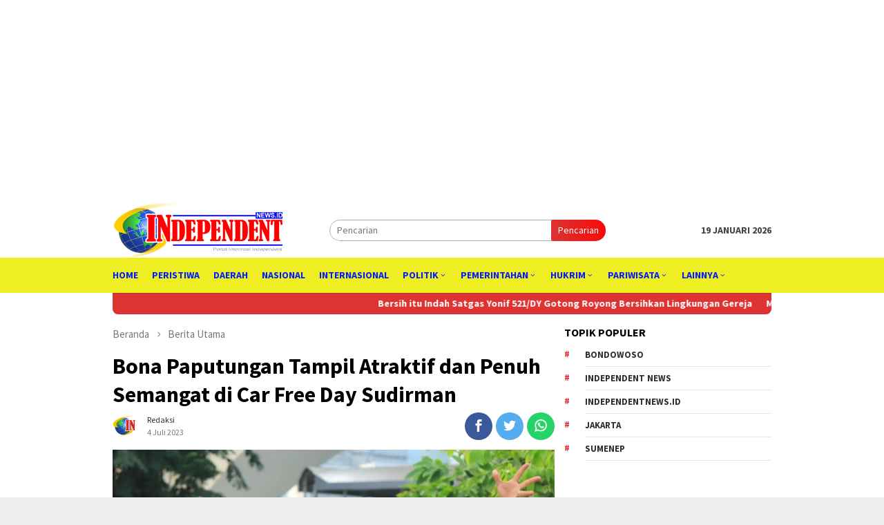

--- FILE ---
content_type: text/html; charset=UTF-8
request_url: https://independentnews.id/bona-paputungan-tampil-atraktif-dan-penuh-semangat-di-car-free-day-sudirman/
body_size: 17997
content:
<!DOCTYPE html>
<html lang="id">
<head itemscope="itemscope" itemtype="http://schema.org/WebSite">
<meta charset="UTF-8">
<meta name="viewport" content="width=device-width, initial-scale=1">
	<meta name="theme-color" content="#dd3333" />
	<link rel="profile" href="https://gmpg.org/xfn/11">

<meta name='robots' content='index, follow, max-image-preview:large, max-snippet:-1, max-video-preview:-1' />
<!-- Jetpack Site Verification Tags -->
<meta name="google-site-verification" content="ZNSMAZ7CxxeEIDjydN021aZNJpwm696PW9D5t4ToduU" />

	<!-- This site is optimized with the Yoast SEO plugin v22.0 - https://yoast.com/wordpress/plugins/seo/ -->
	<title>Bona Paputungan Tampil Atraktif dan Penuh Semangat di Car Free Day Sudirman - Independent News</title>
	<meta name="description" content="Untuk kedua kalinya Bona Paputungan penyanyi balada dengan lirik-lirik kritis, tampil di Car Free Day (CFD) di Dukuh Atas, Sudirman, Jakarta P" />
	<link rel="canonical" href="https://independentnews.id/bona-paputungan-tampil-atraktif-dan-penuh-semangat-di-car-free-day-sudirman/" />
	<meta property="og:locale" content="id_ID" />
	<meta property="og:type" content="article" />
	<meta property="og:title" content="Bona Paputungan Tampil Atraktif dan Penuh Semangat di Car Free Day Sudirman - Independent News" />
	<meta property="og:description" content="Untuk kedua kalinya Bona Paputungan penyanyi balada dengan lirik-lirik kritis, tampil di Car Free Day (CFD) di Dukuh Atas, Sudirman, Jakarta P" />
	<meta property="og:url" content="https://independentnews.id/bona-paputungan-tampil-atraktif-dan-penuh-semangat-di-car-free-day-sudirman/" />
	<meta property="og:site_name" content="Independent News" />
	<meta property="article:publisher" content="https://web.facebook.com/independentnews.id" />
	<meta property="article:author" content="https://www.facebook.com/independentnews.id" />
	<meta property="article:published_time" content="2023-07-04T02:12:55+00:00" />
	<meta property="article:modified_time" content="2023-07-04T04:23:01+00:00" />
	<meta property="og:image" content="https://independentnews.id/wp-content/uploads/2023/07/IMG-20230704-WA0006.jpg" />
	<meta property="og:image:width" content="1296" />
	<meta property="og:image:height" content="864" />
	<meta property="og:image:type" content="image/jpeg" />
	<meta name="author" content="Redaksi" />
	<meta name="twitter:card" content="summary_large_image" />
	<meta name="twitter:creator" content="@i_newsid" />
	<meta name="twitter:site" content="@i_newsid" />
	<meta name="twitter:label1" content="Ditulis oleh" />
	<meta name="twitter:data1" content="Redaksi" />
	<meta name="twitter:label2" content="Estimasi waktu membaca" />
	<meta name="twitter:data2" content="3 menit" />
	<script type="application/ld+json" class="yoast-schema-graph">{"@context":"https://schema.org","@graph":[{"@type":"Article","@id":"https://independentnews.id/bona-paputungan-tampil-atraktif-dan-penuh-semangat-di-car-free-day-sudirman/#article","isPartOf":{"@id":"https://independentnews.id/bona-paputungan-tampil-atraktif-dan-penuh-semangat-di-car-free-day-sudirman/"},"author":{"name":"Redaksi","@id":"https://independentnews.id/#/schema/person/59029cc4cc69e7a44e27b020bdcc2685"},"headline":"Bona Paputungan Tampil Atraktif dan Penuh Semangat di Car Free Day Sudirman","datePublished":"2023-07-04T02:12:55+00:00","dateModified":"2023-07-04T04:23:01+00:00","mainEntityOfPage":{"@id":"https://independentnews.id/bona-paputungan-tampil-atraktif-dan-penuh-semangat-di-car-free-day-sudirman/"},"wordCount":458,"commentCount":0,"publisher":{"@id":"https://independentnews.id/#organization"},"image":{"@id":"https://independentnews.id/bona-paputungan-tampil-atraktif-dan-penuh-semangat-di-car-free-day-sudirman/#primaryimage"},"thumbnailUrl":"https://i0.wp.com/independentnews.id/wp-content/uploads/2023/07/IMG-20230704-WA0006.jpg?fit=1296%2C864&ssl=1","keywords":["Bona Paputungan","Bona Paputungan Tampil Atraktif dan Penuh Semangat di Car Free Day Sudirman","di Car Free Day Sudirman","independent news","independentnews.id","Jakarta","Tampil Atraktif dan Penuh Semangat"],"articleSection":["Berita Utama","Entertainment","Nasional"],"inLanguage":"id","potentialAction":[{"@type":"CommentAction","name":"Comment","target":["https://independentnews.id/bona-paputungan-tampil-atraktif-dan-penuh-semangat-di-car-free-day-sudirman/#respond"]}]},{"@type":"WebPage","@id":"https://independentnews.id/bona-paputungan-tampil-atraktif-dan-penuh-semangat-di-car-free-day-sudirman/","url":"https://independentnews.id/bona-paputungan-tampil-atraktif-dan-penuh-semangat-di-car-free-day-sudirman/","name":"Bona Paputungan Tampil Atraktif dan Penuh Semangat di Car Free Day Sudirman - Independent News","isPartOf":{"@id":"https://independentnews.id/#website"},"primaryImageOfPage":{"@id":"https://independentnews.id/bona-paputungan-tampil-atraktif-dan-penuh-semangat-di-car-free-day-sudirman/#primaryimage"},"image":{"@id":"https://independentnews.id/bona-paputungan-tampil-atraktif-dan-penuh-semangat-di-car-free-day-sudirman/#primaryimage"},"thumbnailUrl":"https://i0.wp.com/independentnews.id/wp-content/uploads/2023/07/IMG-20230704-WA0006.jpg?fit=1296%2C864&ssl=1","datePublished":"2023-07-04T02:12:55+00:00","dateModified":"2023-07-04T04:23:01+00:00","description":"Untuk kedua kalinya Bona Paputungan penyanyi balada dengan lirik-lirik kritis, tampil di Car Free Day (CFD) di Dukuh Atas, Sudirman, Jakarta P","breadcrumb":{"@id":"https://independentnews.id/bona-paputungan-tampil-atraktif-dan-penuh-semangat-di-car-free-day-sudirman/#breadcrumb"},"inLanguage":"id","potentialAction":[{"@type":"ReadAction","target":["https://independentnews.id/bona-paputungan-tampil-atraktif-dan-penuh-semangat-di-car-free-day-sudirman/"]}]},{"@type":"ImageObject","inLanguage":"id","@id":"https://independentnews.id/bona-paputungan-tampil-atraktif-dan-penuh-semangat-di-car-free-day-sudirman/#primaryimage","url":"https://i0.wp.com/independentnews.id/wp-content/uploads/2023/07/IMG-20230704-WA0006.jpg?fit=1296%2C864&ssl=1","contentUrl":"https://i0.wp.com/independentnews.id/wp-content/uploads/2023/07/IMG-20230704-WA0006.jpg?fit=1296%2C864&ssl=1","width":1296,"height":864},{"@type":"BreadcrumbList","@id":"https://independentnews.id/bona-paputungan-tampil-atraktif-dan-penuh-semangat-di-car-free-day-sudirman/#breadcrumb","itemListElement":[{"@type":"ListItem","position":1,"name":"Beranda","item":"https://independentnews.id/"},{"@type":"ListItem","position":2,"name":"Bona Paputungan Tampil Atraktif dan Penuh Semangat di Car Free Day Sudirman"}]},{"@type":"WebSite","@id":"https://independentnews.id/#website","url":"https://independentnews.id/","name":"Independent News","description":"Portal Informasi Independent","publisher":{"@id":"https://independentnews.id/#organization"},"potentialAction":[{"@type":"SearchAction","target":{"@type":"EntryPoint","urlTemplate":"https://independentnews.id/?s={search_term_string}"},"query-input":"required name=search_term_string"}],"inLanguage":"id"},{"@type":"Organization","@id":"https://independentnews.id/#organization","name":"Independent News","url":"https://independentnews.id/","logo":{"@type":"ImageObject","inLanguage":"id","@id":"https://independentnews.id/#/schema/logo/image/","url":"https://independentnews.id/wp-content/uploads/2021/09/cropped-ICON-INDEPENDENT-NEWS.png","contentUrl":"https://independentnews.id/wp-content/uploads/2021/09/cropped-ICON-INDEPENDENT-NEWS.png","width":512,"height":512,"caption":"Independent News"},"image":{"@id":"https://independentnews.id/#/schema/logo/image/"},"sameAs":["https://web.facebook.com/independentnews.id","https://twitter.com/i_newsid","https://www.instagram.com/sulthon_zorex.201/","https://www.linkedin.com/in/independentnews-id-b52a556b/","https://www.youtube.com/channel/UC8LR8P98LFN4tPeKWOxuHDQ"]},{"@type":"Person","@id":"https://independentnews.id/#/schema/person/59029cc4cc69e7a44e27b020bdcc2685","name":"Redaksi","image":{"@type":"ImageObject","inLanguage":"id","@id":"https://independentnews.id/#/schema/person/image/","url":"https://secure.gravatar.com/avatar/b7dca2b0079598d3c65b5aea403919fd4734aeab584dfcbd8ce4bb41205c620e?s=96&r=g","contentUrl":"https://secure.gravatar.com/avatar/b7dca2b0079598d3c65b5aea403919fd4734aeab584dfcbd8ce4bb41205c620e?s=96&r=g","caption":"Redaksi"},"description":"Independent News adalah Portal Informasi Independent","sameAs":["https://independentnews.id/","https://www.facebook.com/independentnews.id","https://www.instagram.com/sulthon_zorex.201/","https://www.linkedin.com/in/independentnews-id-b52a556b/","https://twitter.com/i_newsid","https://www.youtube.com/channel/UC8LR8P98LFN4tPeKWOxuHDQ"],"url":"https://independentnews.id/author/redaksi-independent-news/"}]}</script>
	<!-- / Yoast SEO plugin. -->


<link rel='dns-prefetch' href='//stats.wp.com' />
<link rel='dns-prefetch' href='//fonts.googleapis.com' />
<link rel='dns-prefetch' href='//c0.wp.com' />
<link rel='dns-prefetch' href='//jetpack.wordpress.com' />
<link rel='dns-prefetch' href='//s0.wp.com' />
<link rel='dns-prefetch' href='//public-api.wordpress.com' />
<link rel='dns-prefetch' href='//0.gravatar.com' />
<link rel='dns-prefetch' href='//1.gravatar.com' />
<link rel='dns-prefetch' href='//2.gravatar.com' />
<link rel='dns-prefetch' href='//i0.wp.com' />
<link rel='dns-prefetch' href='//pagead2.googlesyndication.com' />
<link rel="alternate" type="application/rss+xml" title="Independent News &raquo; Feed" href="https://independentnews.id/feed/" />
<link rel="alternate" type="application/rss+xml" title="Independent News &raquo; Umpan Komentar" href="https://independentnews.id/comments/feed/" />
<link rel="alternate" type="application/rss+xml" title="Independent News &raquo; Bona Paputungan Tampil Atraktif dan Penuh Semangat di Car Free Day Sudirman Umpan Komentar" href="https://independentnews.id/bona-paputungan-tampil-atraktif-dan-penuh-semangat-di-car-free-day-sudirman/feed/" />
<link rel="alternate" title="oEmbed (JSON)" type="application/json+oembed" href="https://independentnews.id/wp-json/oembed/1.0/embed?url=https%3A%2F%2Findependentnews.id%2Fbona-paputungan-tampil-atraktif-dan-penuh-semangat-di-car-free-day-sudirman%2F" />
<link rel="alternate" title="oEmbed (XML)" type="text/xml+oembed" href="https://independentnews.id/wp-json/oembed/1.0/embed?url=https%3A%2F%2Findependentnews.id%2Fbona-paputungan-tampil-atraktif-dan-penuh-semangat-di-car-free-day-sudirman%2F&#038;format=xml" />
<style id='wp-img-auto-sizes-contain-inline-css' type='text/css'>
img:is([sizes=auto i],[sizes^="auto," i]){contain-intrinsic-size:3000px 1500px}
/*# sourceURL=wp-img-auto-sizes-contain-inline-css */
</style>
<style id='wp-emoji-styles-inline-css' type='text/css'>

	img.wp-smiley, img.emoji {
		display: inline !important;
		border: none !important;
		box-shadow: none !important;
		height: 1em !important;
		width: 1em !important;
		margin: 0 0.07em !important;
		vertical-align: -0.1em !important;
		background: none !important;
		padding: 0 !important;
	}
/*# sourceURL=wp-emoji-styles-inline-css */
</style>
<style id='wp-block-library-inline-css' type='text/css'>
:root{--wp-block-synced-color:#7a00df;--wp-block-synced-color--rgb:122,0,223;--wp-bound-block-color:var(--wp-block-synced-color);--wp-editor-canvas-background:#ddd;--wp-admin-theme-color:#007cba;--wp-admin-theme-color--rgb:0,124,186;--wp-admin-theme-color-darker-10:#006ba1;--wp-admin-theme-color-darker-10--rgb:0,107,160.5;--wp-admin-theme-color-darker-20:#005a87;--wp-admin-theme-color-darker-20--rgb:0,90,135;--wp-admin-border-width-focus:2px}@media (min-resolution:192dpi){:root{--wp-admin-border-width-focus:1.5px}}.wp-element-button{cursor:pointer}:root .has-very-light-gray-background-color{background-color:#eee}:root .has-very-dark-gray-background-color{background-color:#313131}:root .has-very-light-gray-color{color:#eee}:root .has-very-dark-gray-color{color:#313131}:root .has-vivid-green-cyan-to-vivid-cyan-blue-gradient-background{background:linear-gradient(135deg,#00d084,#0693e3)}:root .has-purple-crush-gradient-background{background:linear-gradient(135deg,#34e2e4,#4721fb 50%,#ab1dfe)}:root .has-hazy-dawn-gradient-background{background:linear-gradient(135deg,#faaca8,#dad0ec)}:root .has-subdued-olive-gradient-background{background:linear-gradient(135deg,#fafae1,#67a671)}:root .has-atomic-cream-gradient-background{background:linear-gradient(135deg,#fdd79a,#004a59)}:root .has-nightshade-gradient-background{background:linear-gradient(135deg,#330968,#31cdcf)}:root .has-midnight-gradient-background{background:linear-gradient(135deg,#020381,#2874fc)}:root{--wp--preset--font-size--normal:16px;--wp--preset--font-size--huge:42px}.has-regular-font-size{font-size:1em}.has-larger-font-size{font-size:2.625em}.has-normal-font-size{font-size:var(--wp--preset--font-size--normal)}.has-huge-font-size{font-size:var(--wp--preset--font-size--huge)}.has-text-align-center{text-align:center}.has-text-align-left{text-align:left}.has-text-align-right{text-align:right}.has-fit-text{white-space:nowrap!important}#end-resizable-editor-section{display:none}.aligncenter{clear:both}.items-justified-left{justify-content:flex-start}.items-justified-center{justify-content:center}.items-justified-right{justify-content:flex-end}.items-justified-space-between{justify-content:space-between}.screen-reader-text{border:0;clip-path:inset(50%);height:1px;margin:-1px;overflow:hidden;padding:0;position:absolute;width:1px;word-wrap:normal!important}.screen-reader-text:focus{background-color:#ddd;clip-path:none;color:#444;display:block;font-size:1em;height:auto;left:5px;line-height:normal;padding:15px 23px 14px;text-decoration:none;top:5px;width:auto;z-index:100000}html :where(.has-border-color){border-style:solid}html :where([style*=border-top-color]){border-top-style:solid}html :where([style*=border-right-color]){border-right-style:solid}html :where([style*=border-bottom-color]){border-bottom-style:solid}html :where([style*=border-left-color]){border-left-style:solid}html :where([style*=border-width]){border-style:solid}html :where([style*=border-top-width]){border-top-style:solid}html :where([style*=border-right-width]){border-right-style:solid}html :where([style*=border-bottom-width]){border-bottom-style:solid}html :where([style*=border-left-width]){border-left-style:solid}html :where(img[class*=wp-image-]){height:auto;max-width:100%}:where(figure){margin:0 0 1em}html :where(.is-position-sticky){--wp-admin--admin-bar--position-offset:var(--wp-admin--admin-bar--height,0px)}@media screen and (max-width:600px){html :where(.is-position-sticky){--wp-admin--admin-bar--position-offset:0px}}
.has-text-align-justify{text-align:justify;}

/*# sourceURL=wp-block-library-inline-css */
</style><style id='global-styles-inline-css' type='text/css'>
:root{--wp--preset--aspect-ratio--square: 1;--wp--preset--aspect-ratio--4-3: 4/3;--wp--preset--aspect-ratio--3-4: 3/4;--wp--preset--aspect-ratio--3-2: 3/2;--wp--preset--aspect-ratio--2-3: 2/3;--wp--preset--aspect-ratio--16-9: 16/9;--wp--preset--aspect-ratio--9-16: 9/16;--wp--preset--color--black: #000000;--wp--preset--color--cyan-bluish-gray: #abb8c3;--wp--preset--color--white: #ffffff;--wp--preset--color--pale-pink: #f78da7;--wp--preset--color--vivid-red: #cf2e2e;--wp--preset--color--luminous-vivid-orange: #ff6900;--wp--preset--color--luminous-vivid-amber: #fcb900;--wp--preset--color--light-green-cyan: #7bdcb5;--wp--preset--color--vivid-green-cyan: #00d084;--wp--preset--color--pale-cyan-blue: #8ed1fc;--wp--preset--color--vivid-cyan-blue: #0693e3;--wp--preset--color--vivid-purple: #9b51e0;--wp--preset--gradient--vivid-cyan-blue-to-vivid-purple: linear-gradient(135deg,rgb(6,147,227) 0%,rgb(155,81,224) 100%);--wp--preset--gradient--light-green-cyan-to-vivid-green-cyan: linear-gradient(135deg,rgb(122,220,180) 0%,rgb(0,208,130) 100%);--wp--preset--gradient--luminous-vivid-amber-to-luminous-vivid-orange: linear-gradient(135deg,rgb(252,185,0) 0%,rgb(255,105,0) 100%);--wp--preset--gradient--luminous-vivid-orange-to-vivid-red: linear-gradient(135deg,rgb(255,105,0) 0%,rgb(207,46,46) 100%);--wp--preset--gradient--very-light-gray-to-cyan-bluish-gray: linear-gradient(135deg,rgb(238,238,238) 0%,rgb(169,184,195) 100%);--wp--preset--gradient--cool-to-warm-spectrum: linear-gradient(135deg,rgb(74,234,220) 0%,rgb(151,120,209) 20%,rgb(207,42,186) 40%,rgb(238,44,130) 60%,rgb(251,105,98) 80%,rgb(254,248,76) 100%);--wp--preset--gradient--blush-light-purple: linear-gradient(135deg,rgb(255,206,236) 0%,rgb(152,150,240) 100%);--wp--preset--gradient--blush-bordeaux: linear-gradient(135deg,rgb(254,205,165) 0%,rgb(254,45,45) 50%,rgb(107,0,62) 100%);--wp--preset--gradient--luminous-dusk: linear-gradient(135deg,rgb(255,203,112) 0%,rgb(199,81,192) 50%,rgb(65,88,208) 100%);--wp--preset--gradient--pale-ocean: linear-gradient(135deg,rgb(255,245,203) 0%,rgb(182,227,212) 50%,rgb(51,167,181) 100%);--wp--preset--gradient--electric-grass: linear-gradient(135deg,rgb(202,248,128) 0%,rgb(113,206,126) 100%);--wp--preset--gradient--midnight: linear-gradient(135deg,rgb(2,3,129) 0%,rgb(40,116,252) 100%);--wp--preset--font-size--small: 13px;--wp--preset--font-size--medium: 20px;--wp--preset--font-size--large: 36px;--wp--preset--font-size--x-large: 42px;--wp--preset--spacing--20: 0.44rem;--wp--preset--spacing--30: 0.67rem;--wp--preset--spacing--40: 1rem;--wp--preset--spacing--50: 1.5rem;--wp--preset--spacing--60: 2.25rem;--wp--preset--spacing--70: 3.38rem;--wp--preset--spacing--80: 5.06rem;--wp--preset--shadow--natural: 6px 6px 9px rgba(0, 0, 0, 0.2);--wp--preset--shadow--deep: 12px 12px 50px rgba(0, 0, 0, 0.4);--wp--preset--shadow--sharp: 6px 6px 0px rgba(0, 0, 0, 0.2);--wp--preset--shadow--outlined: 6px 6px 0px -3px rgb(255, 255, 255), 6px 6px rgb(0, 0, 0);--wp--preset--shadow--crisp: 6px 6px 0px rgb(0, 0, 0);}:where(.is-layout-flex){gap: 0.5em;}:where(.is-layout-grid){gap: 0.5em;}body .is-layout-flex{display: flex;}.is-layout-flex{flex-wrap: wrap;align-items: center;}.is-layout-flex > :is(*, div){margin: 0;}body .is-layout-grid{display: grid;}.is-layout-grid > :is(*, div){margin: 0;}:where(.wp-block-columns.is-layout-flex){gap: 2em;}:where(.wp-block-columns.is-layout-grid){gap: 2em;}:where(.wp-block-post-template.is-layout-flex){gap: 1.25em;}:where(.wp-block-post-template.is-layout-grid){gap: 1.25em;}.has-black-color{color: var(--wp--preset--color--black) !important;}.has-cyan-bluish-gray-color{color: var(--wp--preset--color--cyan-bluish-gray) !important;}.has-white-color{color: var(--wp--preset--color--white) !important;}.has-pale-pink-color{color: var(--wp--preset--color--pale-pink) !important;}.has-vivid-red-color{color: var(--wp--preset--color--vivid-red) !important;}.has-luminous-vivid-orange-color{color: var(--wp--preset--color--luminous-vivid-orange) !important;}.has-luminous-vivid-amber-color{color: var(--wp--preset--color--luminous-vivid-amber) !important;}.has-light-green-cyan-color{color: var(--wp--preset--color--light-green-cyan) !important;}.has-vivid-green-cyan-color{color: var(--wp--preset--color--vivid-green-cyan) !important;}.has-pale-cyan-blue-color{color: var(--wp--preset--color--pale-cyan-blue) !important;}.has-vivid-cyan-blue-color{color: var(--wp--preset--color--vivid-cyan-blue) !important;}.has-vivid-purple-color{color: var(--wp--preset--color--vivid-purple) !important;}.has-black-background-color{background-color: var(--wp--preset--color--black) !important;}.has-cyan-bluish-gray-background-color{background-color: var(--wp--preset--color--cyan-bluish-gray) !important;}.has-white-background-color{background-color: var(--wp--preset--color--white) !important;}.has-pale-pink-background-color{background-color: var(--wp--preset--color--pale-pink) !important;}.has-vivid-red-background-color{background-color: var(--wp--preset--color--vivid-red) !important;}.has-luminous-vivid-orange-background-color{background-color: var(--wp--preset--color--luminous-vivid-orange) !important;}.has-luminous-vivid-amber-background-color{background-color: var(--wp--preset--color--luminous-vivid-amber) !important;}.has-light-green-cyan-background-color{background-color: var(--wp--preset--color--light-green-cyan) !important;}.has-vivid-green-cyan-background-color{background-color: var(--wp--preset--color--vivid-green-cyan) !important;}.has-pale-cyan-blue-background-color{background-color: var(--wp--preset--color--pale-cyan-blue) !important;}.has-vivid-cyan-blue-background-color{background-color: var(--wp--preset--color--vivid-cyan-blue) !important;}.has-vivid-purple-background-color{background-color: var(--wp--preset--color--vivid-purple) !important;}.has-black-border-color{border-color: var(--wp--preset--color--black) !important;}.has-cyan-bluish-gray-border-color{border-color: var(--wp--preset--color--cyan-bluish-gray) !important;}.has-white-border-color{border-color: var(--wp--preset--color--white) !important;}.has-pale-pink-border-color{border-color: var(--wp--preset--color--pale-pink) !important;}.has-vivid-red-border-color{border-color: var(--wp--preset--color--vivid-red) !important;}.has-luminous-vivid-orange-border-color{border-color: var(--wp--preset--color--luminous-vivid-orange) !important;}.has-luminous-vivid-amber-border-color{border-color: var(--wp--preset--color--luminous-vivid-amber) !important;}.has-light-green-cyan-border-color{border-color: var(--wp--preset--color--light-green-cyan) !important;}.has-vivid-green-cyan-border-color{border-color: var(--wp--preset--color--vivid-green-cyan) !important;}.has-pale-cyan-blue-border-color{border-color: var(--wp--preset--color--pale-cyan-blue) !important;}.has-vivid-cyan-blue-border-color{border-color: var(--wp--preset--color--vivid-cyan-blue) !important;}.has-vivid-purple-border-color{border-color: var(--wp--preset--color--vivid-purple) !important;}.has-vivid-cyan-blue-to-vivid-purple-gradient-background{background: var(--wp--preset--gradient--vivid-cyan-blue-to-vivid-purple) !important;}.has-light-green-cyan-to-vivid-green-cyan-gradient-background{background: var(--wp--preset--gradient--light-green-cyan-to-vivid-green-cyan) !important;}.has-luminous-vivid-amber-to-luminous-vivid-orange-gradient-background{background: var(--wp--preset--gradient--luminous-vivid-amber-to-luminous-vivid-orange) !important;}.has-luminous-vivid-orange-to-vivid-red-gradient-background{background: var(--wp--preset--gradient--luminous-vivid-orange-to-vivid-red) !important;}.has-very-light-gray-to-cyan-bluish-gray-gradient-background{background: var(--wp--preset--gradient--very-light-gray-to-cyan-bluish-gray) !important;}.has-cool-to-warm-spectrum-gradient-background{background: var(--wp--preset--gradient--cool-to-warm-spectrum) !important;}.has-blush-light-purple-gradient-background{background: var(--wp--preset--gradient--blush-light-purple) !important;}.has-blush-bordeaux-gradient-background{background: var(--wp--preset--gradient--blush-bordeaux) !important;}.has-luminous-dusk-gradient-background{background: var(--wp--preset--gradient--luminous-dusk) !important;}.has-pale-ocean-gradient-background{background: var(--wp--preset--gradient--pale-ocean) !important;}.has-electric-grass-gradient-background{background: var(--wp--preset--gradient--electric-grass) !important;}.has-midnight-gradient-background{background: var(--wp--preset--gradient--midnight) !important;}.has-small-font-size{font-size: var(--wp--preset--font-size--small) !important;}.has-medium-font-size{font-size: var(--wp--preset--font-size--medium) !important;}.has-large-font-size{font-size: var(--wp--preset--font-size--large) !important;}.has-x-large-font-size{font-size: var(--wp--preset--font-size--x-large) !important;}
/*# sourceURL=global-styles-inline-css */
</style>

<style id='classic-theme-styles-inline-css' type='text/css'>
/*! This file is auto-generated */
.wp-block-button__link{color:#fff;background-color:#32373c;border-radius:9999px;box-shadow:none;text-decoration:none;padding:calc(.667em + 2px) calc(1.333em + 2px);font-size:1.125em}.wp-block-file__button{background:#32373c;color:#fff;text-decoration:none}
/*# sourceURL=/wp-includes/css/classic-themes.min.css */
</style>
<link crossorigin="anonymous" rel='stylesheet' id='bloggingpro-fonts-css' href='https://fonts.googleapis.com/css?family=Source+Sans+Pro%3Aregular%2Citalic%2C700%2C300%26subset%3Dlatin%2C&#038;ver=1.0.0' type='text/css' media='all' />
<link rel='stylesheet' id='bloggingpro-nonamp-css' href='https://independentnews.id/wp-content/themes/bloggingpro/style-nonamp.css?ver=1.1.0' type='text/css' media='all' />
<link rel='stylesheet' id='bloggingpro-style-css' href='https://independentnews.id/wp-content/themes/bloggingpro/style.css?ver=1.1.0' type='text/css' media='all' />
<style id='bloggingpro-style-inline-css' type='text/css'>
kbd,a.button,button,.button,button.button,input[type="button"],input[type="reset"],input[type="submit"],.tagcloud a,ul.page-numbers li a.prev.page-numbers,ul.page-numbers li a.next.page-numbers,ul.page-numbers li span.page-numbers,.page-links > .page-link-number,.cat-links ul li a,.entry-footer .tag-text,.gmr-recentposts-widget li.listpost-gallery .gmr-rp-content .gmr-metacontent .cat-links-content a,.page-links > .post-page-numbers.current span,ol.comment-list li div.reply a,#cancel-comment-reply-link,.entry-footer .tags-links a:hover,.gmr-topnotification{background-color:#dd3333;}#primary-menu > li ul .current-menu-item > a,#primary-menu .sub-menu > li:hover > a,.cat-links-content a,.tagcloud li:before,a:hover,a:focus,a:active,.sidr ul li a#sidr-id-close-menu-button{color:#dd3333;}.widget-title:after,a.button,button,.button,button.button,input[type="button"],input[type="reset"],input[type="submit"],.tagcloud a,.sticky .gmr-box-content,.bypostauthor > .comment-body,.gmr-ajax-loader div:nth-child(1),.gmr-ajax-loader div:nth-child(2),.entry-footer .tags-links a:hover{border-color:#dd3333;}a{color:#2E2E2E;}.entry-content-single p a{color:#dd3333;}body{color:#444444;font-family:"Source Sans Pro","Helvetica Neue",sans-serif;font-weight:500;font-size:14px;}.site-header{background-image:url();-webkit-background-size:auto;-moz-background-size:auto;-o-background-size:auto;background-size:auto;background-repeat:repeat;background-position:center top;background-attachment:scroll;}.site-header,.gmr-verytopbanner{background-color:#ffffff;}.site-title a{color:#dd3333;}.site-description{color:#999999;}.top-header{background-color:#eeee22;}#gmr-responsive-menu,.gmr-mainmenu #primary-menu > li > a,.search-trigger .gmr-icon{color:#001dff;}#primary-menu > li.menu-border > a span{border-color:#555555;}#gmr-responsive-menu:hover,.gmr-mainmenu #primary-menu > li:hover > a,.gmr-mainmenu #primary-menu > .current-menu-item > a,.gmr-mainmenu #primary-menu .current-menu-ancestor > a,.gmr-mainmenu #primary-menu .current_page_item > a,.gmr-mainmenu #primary-menu .current_page_ancestor > a,.search-trigger .gmr-icon:hover{color:#dd3333;}.gmr-mainmenu #primary-menu > li.menu-border:hover > a span,.gmr-mainmenu #primary-menu > li.menu-border.current-menu-item > a span,.gmr-mainmenu #primary-menu > li.menu-border.current-menu-ancestor > a span,.gmr-mainmenu #primary-menu > li.menu-border.current_page_item > a span,.gmr-mainmenu #primary-menu > li.menu-border.current_page_ancestor > a span{border-color:#dd3333;}.secondwrap-menu .gmr-mainmenu #primary-menu > li > a,.secondwrap-menu .search-trigger .gmr-icon{color:#555555;}.secondwrap-menu .gmr-mainmenu #primary-menu > li:hover > a,.secondwrap-menu .gmr-mainmenu #primary-menu > .current-menu-item > a,.secondwrap-menu .gmr-mainmenu #primary-menu .current-menu-ancestor > a,.secondwrap-menu .gmr-mainmenu #primary-menu .current_page_item > a,.secondwrap-menu .gmr-mainmenu #primary-menu .current_page_ancestor > a,.secondwrap-menu .search-trigger .gmr-icon:hover{color:#dd3333;}h1,h2,h3,h4,h5,h6,.h1,.h2,.h3,.h4,.h5,.h6,.site-title,#primary-menu > li > a,.gmr-rp-biglink a,.gmr-rp-link a,.gmr-gallery-related ul li p a{font-family:"Source Sans Pro","Helvetica Neue",sans-serif;}.entry-content-single p{font-size:16px;}h1.title,h1.entry-title{font-size:32px;}h2.entry-title{font-size:18px;}.footer-container{background-color:#F5F5F5;}.widget-footer,.content-footer,.site-footer,.content-footer h3.widget-title{color:#B4B4B4;}.widget-footer a,.content-footer a,.site-footer a{color:#565656;}.widget-footer a:hover,.content-footer a:hover,.site-footer a:hover{color:#dd3333;}
/*# sourceURL=bloggingpro-style-inline-css */
</style>
<link rel='stylesheet' id='jetpack_css-css' href='https://c0.wp.com/p/jetpack/13.1.4/css/jetpack.css' type='text/css' media='all' />
<script type="text/javascript" src="https://c0.wp.com/c/6.9/wp-includes/js/jquery/jquery.min.js" id="jquery-core-js"></script>
<script type="text/javascript" src="https://c0.wp.com/c/6.9/wp-includes/js/jquery/jquery-migrate.min.js" id="jquery-migrate-js"></script>
<link rel="https://api.w.org/" href="https://independentnews.id/wp-json/" /><link rel="alternate" title="JSON" type="application/json" href="https://independentnews.id/wp-json/wp/v2/posts/9656" /><link rel="EditURI" type="application/rsd+xml" title="RSD" href="https://independentnews.id/xmlrpc.php?rsd" />
<meta name="generator" content="WordPress 6.9" />
<link rel='shortlink' href='https://independentnews.id/?p=9656' />
<meta name="generator" content="Site Kit by Google 1.120.0" />	<style>img#wpstats{display:none}</style>
		<link rel="pingback" href="https://independentnews.id/xmlrpc.php"><!-- Global site tag (gtag.js) - Google Analytics -->
<script async src="https://www.googletagmanager.com/gtag/js?id=G-TXKR70K3K6"></script>
<script>
  window.dataLayer = window.dataLayer || [];
  function gtag(){dataLayer.push(arguments);}
  gtag('js', new Date());

  gtag('config', 'G-TXKR70K3K6');
</script>
<!-- Meta tag Google AdSense ditambahkan oleh Site Kit -->
<meta name="google-adsense-platform-account" content="ca-host-pub-2644536267352236">
<meta name="google-adsense-platform-domain" content="sitekit.withgoogle.com">
<!-- Akhir tag meta Google AdSense yang ditambahkan oleh Site Kit -->
<link rel="amphtml" href="https://independentnews.id/bona-paputungan-tampil-atraktif-dan-penuh-semangat-di-car-free-day-sudirman/?amp=1">
<!-- Snippet Google AdSense telah ditambahkan oleh Site Kit -->
<script type="text/javascript" async="async" src="https://pagead2.googlesyndication.com/pagead/js/adsbygoogle.js?client=ca-pub-8377819858622244&amp;host=ca-host-pub-2644536267352236" crossorigin="anonymous"></script>

<!-- Snippet Google AdSense penutup telah ditambahkan oleh Site Kit -->
<link rel="icon" href="https://i0.wp.com/independentnews.id/wp-content/uploads/2025/03/cropped-INDEPENDENT.png?fit=32%2C32&#038;ssl=1" sizes="32x32" />
<link rel="icon" href="https://i0.wp.com/independentnews.id/wp-content/uploads/2025/03/cropped-INDEPENDENT.png?fit=192%2C192&#038;ssl=1" sizes="192x192" />
<link rel="apple-touch-icon" href="https://i0.wp.com/independentnews.id/wp-content/uploads/2025/03/cropped-INDEPENDENT.png?fit=180%2C180&#038;ssl=1" />
<meta name="msapplication-TileImage" content="https://i0.wp.com/independentnews.id/wp-content/uploads/2025/03/cropped-INDEPENDENT.png?fit=270%2C270&#038;ssl=1" />
<noscript><style id="rocket-lazyload-nojs-css">.rll-youtube-player, [data-lazy-src]{display:none !important;}</style></noscript></head>
<script async src="https://pagead2.googlesyndication.com/pagead/js/adsbygoogle.js?client=ca-pub-8377819858622244"
     crossorigin="anonymous"></script>
<body data-rsssl=1 class="wp-singular post-template-default single single-post postid-9656 single-format-standard wp-theme-bloggingpro gmr-theme idtheme kentooz gmr-sticky group-blog" itemscope="itemscope" itemtype="http://schema.org/WebPage">
<div id="full-container">
<a class="skip-link screen-reader-text" href="#main">Loncat ke konten</a>

<div class="gmr-floatbanner gmr-floatbanner-left"><div class="inner-floatleft"><button onclick="parentNode.remove()" title="tutup">tutup</button><script async src="https://pagead2.googlesyndication.com/pagead/js/adsbygoogle.js?client=ca-pub-8377819858622244"
     crossorigin="anonymous"></script>
<!-- Display Kanan Kiri -->
<ins class="adsbygoogle"
     style="display:block"
     data-ad-client="ca-pub-8377819858622244"
     data-ad-slot="7573221734"
     data-ad-format="auto"
     data-full-width-responsive="true"></ins>
<script>
     (adsbygoogle = window.adsbygoogle || []).push({});
</script></div></div>
<div class="gmr-floatbanner gmr-floatbanner-right"><div class="inner-floatright"><button onclick="parentNode.remove()" title="tutup">tutup</button><script async src="https://pagead2.googlesyndication.com/pagead/js/adsbygoogle.js?client=ca-pub-8377819858622244"
     crossorigin="anonymous"></script>
<!-- Display Kanan Kiri -->
<ins class="adsbygoogle"
     style="display:block"
     data-ad-client="ca-pub-8377819858622244"
     data-ad-slot="7573221734"
     data-ad-format="auto"
     data-full-width-responsive="true"></ins>
<script>
     (adsbygoogle = window.adsbygoogle || []).push({});
</script></div></div>
<div class="gmr-verytopbanner text-center"><div class="container"><script async src="https://pagead2.googlesyndication.com/pagead/js/adsbygoogle.js?client=ca-pub-8377819858622244"
     crossorigin="anonymous"></script>
<!-- Ads Header -->
<ins class="adsbygoogle"
     style="display:block"
     data-ad-client="ca-pub-8377819858622244"
     data-ad-slot="3378473891"
     data-ad-format="auto"
     data-full-width-responsive="true"></ins>
<script>
     (adsbygoogle = window.adsbygoogle || []).push({});
</script></div></div>
<header id="masthead" class="site-header" role="banner" itemscope="itemscope" itemtype="http://schema.org/WPHeader">

	<div class="container">
					<div class="clearfix gmr-headwrapper">

				<div class="list-table clearfix">
					<div class="table-row">
						<div class="table-cell onlymobile-menu">
							<a id="gmr-responsive-menu" href="#menus" rel="nofollow" title="Menu Mobile"><span class="icon_menu"></span><span class="screen-reader-text">Menu Mobile</span></a>
						</div>
						<div class="close-topnavmenu-wrap"><a id="close-topnavmenu-button" rel="nofollow" href="#"><span class="icon_close_alt2"></span></a></div>
						<div class="table-cell gmr-logo">
															<div class="logo-wrap">
									<a href="https://independentnews.id/" class="custom-logo-link" itemprop="url" title="Independent News">
										<img src="https://independentnews.id/wp-content/uploads/2021/09/INDEPENDENT-NEWS.png" alt="Independent News" title="Independent News" />
									</a>
								</div>
														</div>
						<div class="table-cell search">
							<a id="search-menu-button-top" class="responsive-searchbtn pull-right" href="#" rel="nofollow"><span class="icon_search"></span></a>
							<form method="get" class="gmr-searchform searchform topsearchform" action="https://independentnews.id/">
								<input type="text" name="s" id="s" placeholder="Pencarian" />
								<button type="submit" class="topsearch-submit">Pencarian</button>
							</form>
						</div>

						<div class="table-cell gmr-table-date">
							<span class="gmr-top-date pull-right">19 Januari 2026</span>
						</div>
					</div>
				</div>
			</div>
				</div><!-- .container -->
</header><!-- #masthead -->

<div class="top-header">
	<div class="container">
	<div class="gmr-menuwrap mainwrap-menu clearfix">
		<nav id="site-navigation" class="gmr-mainmenu" role="navigation" itemscope="itemscope" itemtype="http://schema.org/SiteNavigationElement">
			<ul id="primary-menu" class="menu"><li class="menu-item menu-item-type-menulogo-btn gmr-menulogo-btn"><a href="https://independentnews.id/" id="menulogo-button" itemprop="url" title="Independent News"><img src="https://independentnews.id/wp-content/uploads/2021/09/cropped-ICON-INDEPENDENT-NEWS.png" alt="Independent News" title="Independent News" itemprop="image" /></a></li><li id="menu-item-205" class="menu-item menu-item-type-custom menu-item-object-custom menu-item-home menu-item-205"><a href="https://independentnews.id/" itemprop="url"><span itemprop="name">Home</span></a></li>
<li id="menu-item-224" class="menu-item menu-item-type-taxonomy menu-item-object-category menu-item-224"><a href="https://independentnews.id/category/peristiwa/" itemprop="url"><span itemprop="name">Peristiwa</span></a></li>
<li id="menu-item-209" class="menu-item menu-item-type-taxonomy menu-item-object-category menu-item-209"><a href="https://independentnews.id/category/daerah/" itemprop="url"><span itemprop="name">Daerah</span></a></li>
<li id="menu-item-218" class="menu-item menu-item-type-taxonomy menu-item-object-category current-post-ancestor current-menu-parent current-post-parent menu-item-218"><a href="https://independentnews.id/category/nasional/" itemprop="url"><span itemprop="name">Nasional</span></a></li>
<li id="menu-item-210" class="menu-item menu-item-type-taxonomy menu-item-object-category menu-item-210"><a href="https://independentnews.id/category/internasional/" itemprop="url"><span itemprop="name">Internasional</span></a></li>
<li id="menu-item-200" class="menu-item menu-item-type-taxonomy menu-item-object-category menu-item-has-children menu-item-200"><a href="https://independentnews.id/category/politik/" itemprop="url"><span itemprop="name">Politik</span></a>
<ul class="sub-menu">
	<li id="menu-item-215" class="menu-item menu-item-type-taxonomy menu-item-object-category menu-item-215"><a href="https://independentnews.id/category/politik/parlemen/" itemprop="url"><span itemprop="name">Parlemen</span></a></li>
</ul>
</li>
<li id="menu-item-216" class="menu-item menu-item-type-taxonomy menu-item-object-category menu-item-has-children menu-item-216"><a href="https://independentnews.id/category/pemerintahan/" itemprop="url"><span itemprop="name">Pemerintahan</span></a>
<ul class="sub-menu">
	<li id="menu-item-217" class="menu-item menu-item-type-taxonomy menu-item-object-category menu-item-217"><a href="https://independentnews.id/category/pemerintahan/istana/" itemprop="url"><span itemprop="name">Istana</span></a></li>
</ul>
</li>
<li id="menu-item-206" class="menu-item menu-item-type-taxonomy menu-item-object-category menu-item-has-children menu-item-206"><a href="https://independentnews.id/category/hukrim/" itemprop="url"><span itemprop="name">Hukrim</span></a>
<ul class="sub-menu">
	<li id="menu-item-207" class="menu-item menu-item-type-taxonomy menu-item-object-category menu-item-207"><a href="https://independentnews.id/category/hukrim/hukum/" itemprop="url"><span itemprop="name">Hukum</span></a></li>
	<li id="menu-item-208" class="menu-item menu-item-type-taxonomy menu-item-object-category menu-item-208"><a href="https://independentnews.id/category/hukrim/kriminal/" itemprop="url"><span itemprop="name">Kriminal</span></a></li>
	<li id="menu-item-220" class="menu-item menu-item-type-taxonomy menu-item-object-category menu-item-220"><a href="https://independentnews.id/category/investigasi/" itemprop="url"><span itemprop="name">Investigasi</span></a></li>
</ul>
</li>
<li id="menu-item-229" class="menu-item menu-item-type-taxonomy menu-item-object-category menu-item-has-children menu-item-229"><a href="https://independentnews.id/category/pariwisata/" itemprop="url"><span itemprop="name">Pariwisata</span></a>
<ul class="sub-menu">
	<li id="menu-item-230" class="menu-item menu-item-type-taxonomy menu-item-object-category menu-item-230"><a href="https://independentnews.id/category/pariwisata/kuliner/" itemprop="url"><span itemprop="name">Kuliner</span></a></li>
	<li id="menu-item-231" class="menu-item menu-item-type-taxonomy menu-item-object-category menu-item-231"><a href="https://independentnews.id/category/pariwisata/transportasi/" itemprop="url"><span itemprop="name">Transportasi</span></a></li>
</ul>
</li>
<li id="menu-item-226" class="menu-item menu-item-type-custom menu-item-object-custom menu-item-has-children menu-item-226"><a href="#" itemprop="url"><span itemprop="name">Lainnya</span></a>
<ul class="sub-menu">
	<li id="menu-item-416" class="menu-item menu-item-type-taxonomy menu-item-object-category menu-item-416"><a href="https://independentnews.id/category/advertorial/" itemprop="url"><span itemprop="name">Advertorial</span></a></li>
	<li id="menu-item-227" class="menu-item menu-item-type-taxonomy menu-item-object-category menu-item-227"><a href="https://independentnews.id/category/pendidikan/" itemprop="url"><span itemprop="name">Pendidikan</span></a></li>
	<li id="menu-item-221" class="menu-item menu-item-type-taxonomy menu-item-object-category menu-item-221"><a href="https://independentnews.id/category/kesehatan/" itemprop="url"><span itemprop="name">Kesehatan</span></a></li>
	<li id="menu-item-339" class="menu-item menu-item-type-taxonomy menu-item-object-category menu-item-339"><a href="https://independentnews.id/category/ekonomi/" itemprop="url"><span itemprop="name">Ekonomi</span></a></li>
	<li id="menu-item-225" class="menu-item menu-item-type-taxonomy menu-item-object-category menu-item-225"><a href="https://independentnews.id/category/sosial/" itemprop="url"><span itemprop="name">Sosial</span></a></li>
	<li id="menu-item-219" class="menu-item menu-item-type-taxonomy menu-item-object-category menu-item-219"><a href="https://independentnews.id/category/budaya/" itemprop="url"><span itemprop="name">Budaya</span></a></li>
	<li id="menu-item-232" class="menu-item menu-item-type-taxonomy menu-item-object-category menu-item-has-children menu-item-232"><a href="https://independentnews.id/category/sains-tekno/" itemprop="url"><span itemprop="name">Sains Tekno</span></a>
	<ul class="sub-menu">
		<li id="menu-item-233" class="menu-item menu-item-type-taxonomy menu-item-object-category menu-item-233"><a href="https://independentnews.id/category/sains-tekno/sains/" itemprop="url"><span itemprop="name">Sains</span></a></li>
		<li id="menu-item-234" class="menu-item menu-item-type-taxonomy menu-item-object-category menu-item-234"><a href="https://independentnews.id/category/sains-tekno/tekno/" itemprop="url"><span itemprop="name">Tekno</span></a></li>
	</ul>
</li>
	<li id="menu-item-222" class="menu-item menu-item-type-taxonomy menu-item-object-category menu-item-222"><a href="https://independentnews.id/category/olahraga/" itemprop="url"><span itemprop="name">Olahraga</span></a></li>
	<li id="menu-item-223" class="menu-item menu-item-type-taxonomy menu-item-object-category menu-item-223"><a href="https://independentnews.id/category/otomotif/" itemprop="url"><span itemprop="name">Otomotif</span></a></li>
	<li id="menu-item-257" class="menu-item menu-item-type-taxonomy menu-item-object-category menu-item-257"><a href="https://independentnews.id/category/tni-polri/" itemprop="url"><span itemprop="name">TNI/Polri</span></a></li>
</ul>
</li>
<li class="menu-item menu-item-type-search-btn gmr-search-btn pull-right"><a id="search-menu-button" href="#" rel="nofollow"><span class="icon_search"></span></a><div class="search-dropdown search" id="search-dropdown-container" style="display:none;"><form method="get" class="gmr-searchform searchform" action="https://independentnews.id/"><input type="text" name="s" id="s" placeholder="Pencarian" /></form></div></li></ul>		</nav><!-- #site-navigation -->
	</div>
		</div><!-- .container -->
</div><!-- .top-header -->

<div class="site inner-wrap" id="site-container">

<div class="container"><div class="gmr-topnotification"><span class="marquee">				<a href="https://independentnews.id/bersih-itu-indah-satgas-yonif-521-dy-gotong-royong-bersihkan-lingkungan-gereja/" class="gmr-recent-marquee" title="Bersih itu Indah Satgas Yonif 521/DY Gotong Royong Bersihkan Lingkungan Gereja">Bersih itu Indah Satgas Yonif 521/DY Gotong Royong Bersihkan Lingkungan Gereja</a>
							<a href="https://independentnews.id/menyoal-akurasi-narasi-publik-ketum-ksti-bedah-cacat-logika-pandji-wicaksono/" class="gmr-recent-marquee" title="Menyoal Akurasi Narasi Publik, Ketum KSTI Bedah “Cacat Logika” Pandji Wicaksono">Menyoal Akurasi Narasi Publik, Ketum KSTI Bedah “Cacat Logika” Pandji Wicaksono</a>
							<a href="https://independentnews.id/serma-aris-setyo-utomo-melakukan-komsos-dengan-penjual-es-balok/" class="gmr-recent-marquee" title="Serma Aris Setyo Utomo Melakukan Komsos dengan Penjual Es Balok">Serma Aris Setyo Utomo Melakukan Komsos dengan Penjual Es Balok</a>
							<a href="https://independentnews.id/kodim-0601-pandeglang-dan-sibernet-foundation-tinjau-banjir-terparah/" class="gmr-recent-marquee" title="Kodim 0601/Pandeglang dan Sibernet Foundation Tinjau Banjir Terparah">Kodim 0601/Pandeglang dan Sibernet Foundation Tinjau Banjir Terparah</a>
							<a href="https://independentnews.id/stop-normalisasi-ganja-mari-selamatkan-generasi-muda/" class="gmr-recent-marquee" title="STOP Normalisasi Ganja, Mari Selamatkan Generasi Muda">STOP Normalisasi Ganja, Mari Selamatkan Generasi Muda</a>
			</span></div></div>

	<div id="content" class="gmr-content">

		<div class="container">
			<div class="row">

<div id="primary" class="col-md-main">
	<div class="content-area gmr-single-wrap">
					<div class="breadcrumbs" itemscope itemtype="https://schema.org/BreadcrumbList">
																								<span class="first-item" itemprop="itemListElement" itemscope itemtype="https://schema.org/ListItem">
									<a itemscope itemtype="https://schema.org/WebPage" itemprop="item" itemid="https://independentnews.id/" href="https://independentnews.id/">
										<span itemprop="name">Beranda</span>
									</a>
									<span itemprop="position" content="1"></span>
								</span>
														<span class="separator"><span class="arrow_carrot-right"></span></span>
																															<span class="0-item" itemprop="itemListElement" itemscope itemtype="http://schema.org/ListItem">
									<a itemscope itemtype="https://schema.org/WebPage" itemprop="item" itemid="https://independentnews.id/category/berita-utama/" href="https://independentnews.id/category/berita-utama/">
										<span itemprop="name">Berita Utama</span>
									</a>
									<span itemprop="position" content="2"></span>
								</span>
														<span class="separator last-separator"><span class="arrow_carrot-right"></span></span>
																						<span class="last-item" itemscope itemtype="https://schema.org/ListItem">
							<span itemprop="name">Bona Paputungan Tampil Atraktif dan Penuh Semangat di Car Free Day Sudirman</span>
							<span itemprop="position" content="3"></span>
						</span>
															</div>
					<main id="main" class="site-main" role="main">
		<div class="inner-container">
			
<article id="post-9656" class="post-9656 post type-post status-publish format-standard has-post-thumbnail hentry category-berita-utama category-entertainment category-nasional tag-bona-paputungan tag-bona-paputungan-tampil-atraktif-dan-penuh-semangat-di-car-free-day-sudirman tag-di-car-free-day-sudirman tag-independent-news tag-independentnews-id tag-jakarta tag-tampil-atraktif-dan-penuh-semangat" itemscope="itemscope" itemtype="http://schema.org/CreativeWork">
	<div class="gmr-box-content gmr-single">
		<header class="entry-header">
			<h1 class="entry-title" itemprop="headline">Bona Paputungan Tampil Atraktif dan Penuh Semangat di Car Free Day Sudirman</h1><div class="list-table clearfix"><div class="table-row"><div class="table-cell gmr-gravatar-metasingle"><a class="url" href="https://independentnews.id/author/redaksi-independent-news/" title="Permalink ke: Redaksi" itemprop="url"><img alt='Gambar Gravatar' title='Gravatar' src='https://secure.gravatar.com/avatar/b7dca2b0079598d3c65b5aea403919fd4734aeab584dfcbd8ce4bb41205c620e?s=40&#038;r=g' srcset='https://secure.gravatar.com/avatar/b7dca2b0079598d3c65b5aea403919fd4734aeab584dfcbd8ce4bb41205c620e?s=80&#038;r=g 2x' class='avatar avatar-40 photo img-cicle' height='40' width='40' decoding='async'/></a></div><div class="table-cell gmr-content-metasingle"><div class="posted-by"> <span class="entry-author vcard" itemprop="author" itemscope="itemscope" itemtype="http://schema.org/person"><a class="url fn n" href="https://independentnews.id/author/redaksi-independent-news/" title="Permalink ke: Redaksi" itemprop="url"><span itemprop="name">Redaksi</span></a></span></div><div class="posted-on"><time class="entry-date published" itemprop="datePublished" datetime="2023-07-04T09:12:55+07:00">4 Juli 2023</time><time class="updated" datetime="2023-07-04T11:23:01+07:00">4 Juli 2023</time><span class="meta-view"></span></div></div><div class="table-cell gmr-content-share"><div class="pull-right"><ul class="gmr-socialicon-share"><li class="facebook"><a href="https://www.facebook.com/sharer/sharer.php?u=https://independentnews.id/bona-paputungan-tampil-atraktif-dan-penuh-semangat-di-car-free-day-sudirman/" rel="nofollow" title="Sebarkan ini"><span class="social_facebook"></span></a></li><li class="twitter"><a href="https://twitter.com/share?url=https://independentnews.id/bona-paputungan-tampil-atraktif-dan-penuh-semangat-di-car-free-day-sudirman/&amp;text=Bona%20Paputungan%20Tampil%20Atraktif%20dan%20Penuh%20Semangat%20di%20Car%20Free%20Day%20Sudirman" rel="nofollow" title="Tweet ini"><span class="social_twitter"></span></a></li><li class="whatsapp"><a href="https://api.whatsapp.com/send?text=Bona%20Paputungan%20Tampil%20Atraktif%20dan%20Penuh%20Semangat%20di%20Car%20Free%20Day%20Sudirman%20https%3A%2F%2Findependentnews.id%2Fbona-paputungan-tampil-atraktif-dan-penuh-semangat-di-car-free-day-sudirman%2F" rel="nofollow" title="WhatsApp ini"><img src="https://independentnews.id/wp-content/themes/bloggingpro/images/whatsapp.png" alt="Whatsapp" title="Whatsapp" /></a></li></ul></div></div></div></div>		</header><!-- .entry-header -->

							<figure class="wp-caption alignnone single-thumbnail">
						<img width="1296" height="864" src="https://i0.wp.com/independentnews.id/wp-content/uploads/2023/07/IMG-20230704-WA0006.jpg?fit=1296%2C864&amp;ssl=1" class="attachment-full size-full wp-post-image" alt="" decoding="async" fetchpriority="high" srcset="https://i0.wp.com/independentnews.id/wp-content/uploads/2023/07/IMG-20230704-WA0006.jpg?w=1296&amp;ssl=1 1296w, https://i0.wp.com/independentnews.id/wp-content/uploads/2023/07/IMG-20230704-WA0006.jpg?resize=768%2C512&amp;ssl=1 768w" sizes="(max-width: 1296px) 100vw, 1296px" title="IMG-20230704-WA0006" />
											</figure>
							<div class="entry-content entry-content-single" itemprop="text">
			<p><strong><a href="https://independentnews.id/">JAKARTA, IN.ID</a> |</strong> Untuk kedua kalinya Bona Paputungan penyanyi balada dengan lirik-lirik kritis, tampil di Car Free Day (CFD) di Dukuh Atas, Sudirman, Jakarta Pusat, Minggu (2/7/2023). Tampak Bona Paputungan tampil atraktif dan penuh semangat membius para penonton yang hadir
<p>Acara <a href="https://independentnews.id/?p=9656&amp;preview=true">Show Live Music ini digelar MB Production</a> dengan didukung oleh Monoarfa Entertainment (ME), Dinas Perhubungan DKI Jakarta dan disponsori oleh HMS Center.</p><div class="gmr-related-post gmr-gallery-related-insidepost"><h3 class="widget-title">Bacaan Lainnya</h3><ul><li><a href="https://independentnews.id/bersih-itu-indah-satgas-yonif-521-dy-gotong-royong-bersihkan-lingkungan-gereja/" itemprop="url" class="thumb-radius" title="Permalink ke: Bersih itu Indah Satgas Yonif 521/DY Gotong Royong Bersihkan Lingkungan Gereja" rel="bookmark">Bersih itu Indah Satgas Yonif 521/DY Gotong Royong Bersihkan Lingkungan Gereja</a></li><li><a href="https://independentnews.id/menyoal-akurasi-narasi-publik-ketum-ksti-bedah-cacat-logika-pandji-wicaksono/" itemprop="url" class="thumb-radius" title="Permalink ke: Menyoal Akurasi Narasi Publik, Ketum KSTI Bedah “Cacat Logika” Pandji Wicaksono" rel="bookmark">Menyoal Akurasi Narasi Publik, Ketum KSTI Bedah “Cacat Logika” Pandji Wicaksono</a></li><li><a href="https://independentnews.id/serma-aris-setyo-utomo-melakukan-komsos-dengan-penjual-es-balok/" itemprop="url" class="thumb-radius" title="Permalink ke: Serma Aris Setyo Utomo Melakukan Komsos dengan Penjual Es Balok" rel="bookmark">Serma Aris Setyo Utomo Melakukan Komsos dengan Penjual Es Balok</a></li></ul></div>
<p><a href="https://independentnews.id/?p=9656&amp;preview=true">Bona Paputungan</a> yang dikenal sebagai Musisi Fenomenal juga tampil bersama musisi Inspiratif Hardjuno Wiwoho. Hardjuno sapaan akrabnya  juga dikenal sebagai Ketua Umum HMS Center dan leader HMS band. Selain itu tampil juga Digo DZ sosok gitaris Iwan Fals, penyanyi/pencipta Lagu Dani Minor, Jaze, OWWIE, Daniel Abraham dan Astagah Bonie.
<p>&#8220;Setelah <a href="https://independentnews.id/?p=9656&amp;preview=true">tampil 2 kali di Car Free Day Sudirman Jakarta Pusat</a>, kami akan Road show Nantinya kami akan mengisi hiburan dan bernyanyi bersama di beberapa Car Free Day kota yang kita tuju tersebut,&#8221; ujar Bona Paputungan kepada media, Selasa (4/7/2023) di Jakarta.
<p>Untuk itu kata Bona Paputungan, pihaknya membuka diri bagi para musisi dan seniman yang mau bersinergi di beberapa acara CFD.
<p>&#8220;<a href="https://independentnews.id/?p=9656&amp;preview=true">&lt;</a>,&#8221; ujar penyanyi asal Gorontalo yang biasa disapa Bang Bona ini
<p>Kemudian Bona melihat di seberang jalan HBKB seorang Turis atau Bule berjalan ajaib di depannya. Bona secara spontan menarik turis itu untuk ikut bergabung ke dalam acara dan mengajak si Bule tersebut.
<p>Bona bermain games dengan memberikan pertanyaan, siapakah nama lengkap Kepala Dinas Perhubungan DKI Jakarta? Bona dengan memainkan games yang kocak, membuat semua pengunjung HBKB berhenti, untuk menyaksikan kegilaan Bona dalam memainkan Entertainment-nya.
<p>&#8220;Saya mengajak semua hadirin disini (red-CFD) memainkan games atau kuis, bernyanyi, berjoget poco poco dan berdendang bersama-sama,&#8221; kata Bona sambil menunjuk si Bule dan para hadirin yang ada di depannya.
<p>Di sela-sela acara Bona mengucapkan, terima kasih atas kehadiran Husen Monoarfa sebagai pimpinan dari Monoarfa Entertainment (ME) di Live Musik CFD ini. Bona juga mengucapkan terima kasih kepada pendukung acara dari Lintas Karya Logistik, Racmat Monoarfa dari PT Sari Pekayon Nusantara, All Good Music dan Finger Drumming Indo
<p>Selain itu Bona juga mengucapkan, terima kasih kepada Bang Visi Anakotta selaku Penasehat MB Production dan kepada Hardjuno selaku Pembimbing MB Production yang dipimpin Bona Paputungan.
<p>Kemudian Bona melanjutkan dengan menyanyikan lagu berjudul BLBI 1, Dalam acara kali ini Bona lebih fokus Sebagai MC.
<p>Di akhir acara Bona menegaskan sekali lagi bahwa, MB Production bersama Husen Monoarfa Pimpinan Monoarfa Entertainment dan Hardjuno Wiwoho Ketua Umum HMS Center akan menggelar Road Show Live Music CFD di Pulau Jawa.
<p>&#8220;Insya Allah kami akan terus menggelar Live Music bukan hanya Di CFD aja tapi juga di tempat tempat yang seringkali di selenggarakan Pagelaran Music di berbagai kota di Pulau Jawa dan yang mau menjadi sponsor bisa menghubungi kami untuk menjalin kerjasama,&#8221; pungkas Bona. (Rud/Red)

			<footer class="entry-footer">
				<div class="tags-links"><a href="https://independentnews.id/tag/bona-paputungan/" rel="tag">Bona Paputungan</a><a href="https://independentnews.id/tag/bona-paputungan-tampil-atraktif-dan-penuh-semangat-di-car-free-day-sudirman/" rel="tag">Bona Paputungan Tampil Atraktif dan Penuh Semangat di Car Free Day Sudirman</a><a href="https://independentnews.id/tag/di-car-free-day-sudirman/" rel="tag">di Car Free Day Sudirman</a><a href="https://independentnews.id/tag/independent-news/" rel="tag">independent news</a><a href="https://independentnews.id/tag/independentnews-id/" rel="tag">independentnews.id</a><a href="https://independentnews.id/tag/jakarta/" rel="tag">Jakarta</a><a href="https://independentnews.id/tag/tampil-atraktif-dan-penuh-semangat/" rel="tag">Tampil Atraktif dan Penuh Semangat</a></div><div class="clearfix"><div class="pull-right"><div class="share-text">Sebarkan</div><ul class="gmr-socialicon-share"><li class="facebook"><a href="https://www.facebook.com/sharer/sharer.php?u=https://independentnews.id/bona-paputungan-tampil-atraktif-dan-penuh-semangat-di-car-free-day-sudirman/" rel="nofollow" title="Sebarkan ini"><span class="social_facebook"></span></a></li><li class="twitter"><a href="https://twitter.com/share?url=https://independentnews.id/bona-paputungan-tampil-atraktif-dan-penuh-semangat-di-car-free-day-sudirman/&amp;text=Bona%20Paputungan%20Tampil%20Atraktif%20dan%20Penuh%20Semangat%20di%20Car%20Free%20Day%20Sudirman" rel="nofollow" title="Tweet ini"><span class="social_twitter"></span></a></li><li class="whatsapp"><a href="https://api.whatsapp.com/send?text=Bona%20Paputungan%20Tampil%20Atraktif%20dan%20Penuh%20Semangat%20di%20Car%20Free%20Day%20Sudirman%20https%3A%2F%2Findependentnews.id%2Fbona-paputungan-tampil-atraktif-dan-penuh-semangat-di-car-free-day-sudirman%2F" rel="nofollow" title="WhatsApp ini"><img src="https://independentnews.id/wp-content/themes/bloggingpro/images/whatsapp.png" alt="Whatsapp" title="Whatsapp" /></a></li></ul></div></div>
	<nav class="navigation post-navigation" aria-label="Pos">
		<h2 class="screen-reader-text">Navigasi pos</h2>
		<div class="nav-links"><div class="nav-previous"><a href="https://independentnews.id/begini-6-arahan-presiden-jokowi-saat-pimpin-sidang-kabinet-paripurna/" rel="prev"><span>Pos sebelumnya</span> Begini 6 Arahan Presiden Jokowi Saat Pimpin Sidang Kabinet Paripurna</a></div><div class="nav-next"><a href="https://independentnews.id/koptu-ferdi-mendampingi-bulan-peduli-posyandu-demi-kesehatan-ibu-dan-anak/" rel="next"><span>Pos berikutnya</span> Koptu Ferdi Mendampingi Bulan Peduli Posyandu Demi Kesehatan Ibu dan Anak</a></div></div>
	</nav>			</footer><!-- .entry-footer -->
		</div><!-- .entry-content -->

	</div><!-- .gmr-box-content -->

	<div class="gmr-related-post gmr-box-content gmr-gallery-related"><h3 class="widget-title">Pos terkait</h3><ul><li><a href="https://independentnews.id/bersih-itu-indah-satgas-yonif-521-dy-gotong-royong-bersihkan-lingkungan-gereja/" class="related-thumbnail thumb-radius" itemprop="url" title="Permalink ke: Bersih itu Indah Satgas Yonif 521/DY Gotong Royong Bersihkan Lingkungan Gereja" rel="bookmark"><img width="200" height="112" src="https://i0.wp.com/independentnews.id/wp-content/uploads/2026/01/IMG_20260117_140319.jpg?resize=200%2C112&amp;ssl=1" class="attachment-medium size-medium wp-post-image" alt="" decoding="async" srcset="https://i0.wp.com/independentnews.id/wp-content/uploads/2026/01/IMG_20260117_140319.jpg?resize=200%2C112&amp;ssl=1 200w, https://i0.wp.com/independentnews.id/wp-content/uploads/2026/01/IMG_20260117_140319.jpg?resize=300%2C170&amp;ssl=1 300w, https://i0.wp.com/independentnews.id/wp-content/uploads/2026/01/IMG_20260117_140319.jpg?resize=640%2C358&amp;ssl=1 640w, https://i0.wp.com/independentnews.id/wp-content/uploads/2026/01/IMG_20260117_140319.jpg?zoom=2&amp;resize=200%2C112&amp;ssl=1 400w" sizes="(max-width: 200px) 100vw, 200px" title="IMG_20260117_140319" /></a><p><a href="https://independentnews.id/bersih-itu-indah-satgas-yonif-521-dy-gotong-royong-bersihkan-lingkungan-gereja/" itemprop="url" title="Permalink ke: Bersih itu Indah Satgas Yonif 521/DY Gotong Royong Bersihkan Lingkungan Gereja" rel="bookmark">Bersih itu Indah Satgas Yonif 521/DY Gotong Royong Bersihkan Lingkungan Gereja</a></p></li><li><a href="https://independentnews.id/menyoal-akurasi-narasi-publik-ketum-ksti-bedah-cacat-logika-pandji-wicaksono/" class="related-thumbnail thumb-radius" itemprop="url" title="Permalink ke: Menyoal Akurasi Narasi Publik, Ketum KSTI Bedah “Cacat Logika” Pandji Wicaksono" rel="bookmark"><img width="200" height="112" src="https://i0.wp.com/independentnews.id/wp-content/uploads/2026/01/IMG_20260117_144753.jpg?resize=200%2C112&amp;ssl=1" class="attachment-medium size-medium wp-post-image" alt="" decoding="async" loading="lazy" srcset="https://i0.wp.com/independentnews.id/wp-content/uploads/2026/01/IMG_20260117_144753.jpg?resize=200%2C112&amp;ssl=1 200w, https://i0.wp.com/independentnews.id/wp-content/uploads/2026/01/IMG_20260117_144753.jpg?resize=300%2C170&amp;ssl=1 300w, https://i0.wp.com/independentnews.id/wp-content/uploads/2026/01/IMG_20260117_144753.jpg?resize=640%2C358&amp;ssl=1 640w, https://i0.wp.com/independentnews.id/wp-content/uploads/2026/01/IMG_20260117_144753.jpg?zoom=2&amp;resize=200%2C112&amp;ssl=1 400w" sizes="auto, (max-width: 200px) 100vw, 200px" title="IMG_20260117_144753" /></a><p><a href="https://independentnews.id/menyoal-akurasi-narasi-publik-ketum-ksti-bedah-cacat-logika-pandji-wicaksono/" itemprop="url" title="Permalink ke: Menyoal Akurasi Narasi Publik, Ketum KSTI Bedah “Cacat Logika” Pandji Wicaksono" rel="bookmark">Menyoal Akurasi Narasi Publik, Ketum KSTI Bedah “Cacat Logika” Pandji Wicaksono</a></p></li><li><a href="https://independentnews.id/serma-aris-setyo-utomo-melakukan-komsos-dengan-penjual-es-balok/" class="related-thumbnail thumb-radius" itemprop="url" title="Permalink ke: Serma Aris Setyo Utomo Melakukan Komsos dengan Penjual Es Balok" rel="bookmark"><img width="200" height="112" src="https://i0.wp.com/independentnews.id/wp-content/uploads/2026/01/IMG_20260117_092620.jpg?resize=200%2C112&amp;ssl=1" class="attachment-medium size-medium wp-post-image" alt="" decoding="async" loading="lazy" srcset="https://i0.wp.com/independentnews.id/wp-content/uploads/2026/01/IMG_20260117_092620.jpg?resize=200%2C112&amp;ssl=1 200w, https://i0.wp.com/independentnews.id/wp-content/uploads/2026/01/IMG_20260117_092620.jpg?resize=300%2C170&amp;ssl=1 300w, https://i0.wp.com/independentnews.id/wp-content/uploads/2026/01/IMG_20260117_092620.jpg?resize=640%2C358&amp;ssl=1 640w, https://i0.wp.com/independentnews.id/wp-content/uploads/2026/01/IMG_20260117_092620.jpg?zoom=2&amp;resize=200%2C112&amp;ssl=1 400w" sizes="auto, (max-width: 200px) 100vw, 200px" title="IMG_20260117_092620" /></a><p><a href="https://independentnews.id/serma-aris-setyo-utomo-melakukan-komsos-dengan-penjual-es-balok/" itemprop="url" title="Permalink ke: Serma Aris Setyo Utomo Melakukan Komsos dengan Penjual Es Balok" rel="bookmark">Serma Aris Setyo Utomo Melakukan Komsos dengan Penjual Es Balok</a></p></li><li><a href="https://independentnews.id/kodim-0601-pandeglang-dan-sibernet-foundation-tinjau-banjir-terparah/" class="related-thumbnail thumb-radius" itemprop="url" title="Permalink ke: Kodim 0601/Pandeglang dan Sibernet Foundation Tinjau Banjir Terparah" rel="bookmark"><img width="200" height="112" src="https://i0.wp.com/independentnews.id/wp-content/uploads/2026/01/IMG_20260115_214017.jpg?resize=200%2C112&amp;ssl=1" class="attachment-medium size-medium wp-post-image" alt="" decoding="async" loading="lazy" srcset="https://i0.wp.com/independentnews.id/wp-content/uploads/2026/01/IMG_20260115_214017.jpg?resize=200%2C112&amp;ssl=1 200w, https://i0.wp.com/independentnews.id/wp-content/uploads/2026/01/IMG_20260115_214017.jpg?resize=300%2C170&amp;ssl=1 300w, https://i0.wp.com/independentnews.id/wp-content/uploads/2026/01/IMG_20260115_214017.jpg?resize=640%2C358&amp;ssl=1 640w, https://i0.wp.com/independentnews.id/wp-content/uploads/2026/01/IMG_20260115_214017.jpg?zoom=2&amp;resize=200%2C112&amp;ssl=1 400w" sizes="auto, (max-width: 200px) 100vw, 200px" title="IMG_20260115_214017" /></a><p><a href="https://independentnews.id/kodim-0601-pandeglang-dan-sibernet-foundation-tinjau-banjir-terparah/" itemprop="url" title="Permalink ke: Kodim 0601/Pandeglang dan Sibernet Foundation Tinjau Banjir Terparah" rel="bookmark">Kodim 0601/Pandeglang dan Sibernet Foundation Tinjau Banjir Terparah</a></p></li><li><a href="https://independentnews.id/stop-normalisasi-ganja-mari-selamatkan-generasi-muda/" class="related-thumbnail thumb-radius" itemprop="url" title="Permalink ke: STOP Normalisasi Ganja, Mari Selamatkan Generasi Muda" rel="bookmark"><img width="200" height="112" src="https://i0.wp.com/independentnews.id/wp-content/uploads/2026/01/IMG_20260115_182449.jpg?resize=200%2C112&amp;ssl=1" class="attachment-medium size-medium wp-post-image" alt="" decoding="async" loading="lazy" srcset="https://i0.wp.com/independentnews.id/wp-content/uploads/2026/01/IMG_20260115_182449.jpg?resize=200%2C112&amp;ssl=1 200w, https://i0.wp.com/independentnews.id/wp-content/uploads/2026/01/IMG_20260115_182449.jpg?resize=300%2C170&amp;ssl=1 300w, https://i0.wp.com/independentnews.id/wp-content/uploads/2026/01/IMG_20260115_182449.jpg?resize=640%2C358&amp;ssl=1 640w, https://i0.wp.com/independentnews.id/wp-content/uploads/2026/01/IMG_20260115_182449.jpg?zoom=2&amp;resize=200%2C112&amp;ssl=1 400w" sizes="auto, (max-width: 200px) 100vw, 200px" title="IMG_20260115_182449" /></a><p><a href="https://independentnews.id/stop-normalisasi-ganja-mari-selamatkan-generasi-muda/" itemprop="url" title="Permalink ke: STOP Normalisasi Ganja, Mari Selamatkan Generasi Muda" rel="bookmark">STOP Normalisasi Ganja, Mari Selamatkan Generasi Muda</a></p></li><li><a href="https://independentnews.id/yonzipur-bersama-anggota-koramil-laksanakan-penurunan-dan-perakitan-jembatan-armco/" class="related-thumbnail thumb-radius" itemprop="url" title="Permalink ke: Yonzipur Bersama Anggota Koramil Laksanakan Penurunan dan Perakitan Jembatan Armco" rel="bookmark"><img width="200" height="112" src="https://i0.wp.com/independentnews.id/wp-content/uploads/2026/01/IMG_20260115_190919.jpg?resize=200%2C112&amp;ssl=1" class="attachment-medium size-medium wp-post-image" alt="" decoding="async" loading="lazy" srcset="https://i0.wp.com/independentnews.id/wp-content/uploads/2026/01/IMG_20260115_190919.jpg?resize=200%2C112&amp;ssl=1 200w, https://i0.wp.com/independentnews.id/wp-content/uploads/2026/01/IMG_20260115_190919.jpg?resize=300%2C170&amp;ssl=1 300w, https://i0.wp.com/independentnews.id/wp-content/uploads/2026/01/IMG_20260115_190919.jpg?resize=640%2C358&amp;ssl=1 640w, https://i0.wp.com/independentnews.id/wp-content/uploads/2026/01/IMG_20260115_190919.jpg?zoom=2&amp;resize=200%2C112&amp;ssl=1 400w" sizes="auto, (max-width: 200px) 100vw, 200px" title="IMG_20260115_190919" /></a><p><a href="https://independentnews.id/yonzipur-bersama-anggota-koramil-laksanakan-penurunan-dan-perakitan-jembatan-armco/" itemprop="url" title="Permalink ke: Yonzipur Bersama Anggota Koramil Laksanakan Penurunan dan Perakitan Jembatan Armco" rel="bookmark">Yonzipur Bersama Anggota Koramil Laksanakan Penurunan dan Perakitan Jembatan Armco</a></p></li></ul></div>
	<div class="gmr-banner-afterrelpost text-center"><script async src="https://pagead2.googlesyndication.com/pagead/js/adsbygoogle.js?client=ca-pub-8377819858622244"
     crossorigin="anonymous"></script>
<ins class="adsbygoogle"
     style="display:block; text-align:center;"
     data-ad-layout="in-article"
     data-ad-format="fluid"
     data-ad-client="ca-pub-8377819858622244"
     data-ad-slot="7645021963"></ins>
<script>
     (adsbygoogle = window.adsbygoogle || []).push({});
</script></div>
</article><!-- #post-## -->

<div id="comments" class="comments-area">

	
		<div id="respond" class="comment-respond">
			<h3 id="reply-title" class="comment-reply-title">Tinggalkan Balasan<small><a rel="nofollow" id="cancel-comment-reply-link" href="/bona-paputungan-tampil-atraktif-dan-penuh-semangat-di-car-free-day-sudirman/#respond" style="display:none;">Batalkan balasan</a></small></h3>			<form id="commentform" class="comment-form">
				<iframe
					title="Formulir Komentar"
					src="https://jetpack.wordpress.com/jetpack-comment/?blogid=176868116&#038;postid=9656&#038;comment_registration=0&#038;require_name_email=1&#038;stc_enabled=1&#038;stb_enabled=1&#038;show_avatars=1&#038;avatar_default=gravatar_default&#038;greeting=Tinggalkan+Balasan&#038;jetpack_comments_nonce=de9fb12395&#038;greeting_reply=Tinggalkan+Balasan+ke+%25s&#038;color_scheme=light&#038;lang=id_ID&#038;jetpack_version=13.1.4&#038;show_cookie_consent=10&#038;has_cookie_consent=0&#038;is_current_user_subscribed=0&#038;token_key=%3Bnormal%3B&#038;sig=6e07345caa6f11a88a71bb17920037ba4467f114#parent=https%3A%2F%2Findependentnews.id%2Fbona-paputungan-tampil-atraktif-dan-penuh-semangat-di-car-free-day-sudirman%2F"
											name="jetpack_remote_comment"
						style="width:100%; height: 430px; border:0;"
										class="jetpack_remote_comment"
					id="jetpack_remote_comment"
					sandbox="allow-same-origin allow-top-navigation allow-scripts allow-forms allow-popups"
				>
									</iframe>
									<!--[if !IE]><!-->
					<script>
						document.addEventListener('DOMContentLoaded', function () {
							var commentForms = document.getElementsByClassName('jetpack_remote_comment');
							for (var i = 0; i < commentForms.length; i++) {
								commentForms[i].allowTransparency = false;
								commentForms[i].scrolling = 'no';
							}
						});
					</script>
					<!--<![endif]-->
							</form>
		</div>

		
		<input type="hidden" name="comment_parent" id="comment_parent" value="" />

		
</div><!-- #comments -->
		</div>
	</main><!-- #main -->

	</div><!-- .content-area -->
</div><!-- #primary -->


<aside id="secondary" class="widget-area col-md-sidebar" role="complementary" itemscope="itemscope" itemtype="http://schema.org/WPSideBar">
	<div id="bloggingpro_tag_cloud-2" class="widget bloggingpro-tag-cloud"><h3 class="widget-title">Topik Populer</h3><div class="tagcloud"><ul class='wp-tag-cloud' role='list'>
	<li><a href="https://independentnews.id/tag/bondowoso/" class="tag-cloud-link tag-link-229 tag-link-position-1" style="font-size: 8pt;" aria-label="Bondowoso (256 item)">Bondowoso</a></li>
	<li><a href="https://independentnews.id/tag/independent-news/" class="tag-cloud-link tag-link-2965 tag-link-position-2" style="font-size: 21.875pt;" aria-label="independent news (3,335 item)">independent news</a></li>
	<li><a href="https://independentnews.id/tag/independentnews-id/" class="tag-cloud-link tag-link-2865 tag-link-position-3" style="font-size: 22pt;" aria-label="independentnews.id (3,360 item)">independentnews.id</a></li>
	<li><a href="https://independentnews.id/tag/jakarta/" class="tag-cloud-link tag-link-139 tag-link-position-4" style="font-size: 14.375pt;" aria-label="Jakarta (837 item)">Jakarta</a></li>
	<li><a href="https://independentnews.id/tag/sumenep/" class="tag-cloud-link tag-link-176 tag-link-position-5" style="font-size: 8.875pt;" aria-label="Sumenep (303 item)">Sumenep</a></li>
</ul>
</div>
</div><div id="block-4" class="widget widget_block"><p><script async="" src="https://pagead2.googlesyndication.com/pagead/js/adsbygoogle.js?client=ca-pub-8377819858622244" crossorigin="anonymous"></script><br>
<!-- Ads Sidebar --><br>
<ins class="adsbygoogle" style="display:block" data-ad-client="ca-pub-8377819858622244" data-ad-slot="4712910328" data-ad-format="auto" data-full-width-responsive="true"></ins><br>
<script><br />
     (adsbygoogle = window.adsbygoogle || []).push({});<br />
</script></p></div><div id="bloggingpro-recentposts-3" class="widget bloggingpro-recentposts"><h3 class="widget-title"><a href="https://independentnews.id/" title="Permalink ke: Pos Terbaru">Pos Terbaru</a></h3>			<div class="gmr-recentposts-widget">
				<ul>
											<li class="listpost-first clearfix">
							<div class="gmr-rp-image thumb-radius"><a href="https://independentnews.id/bersih-itu-indah-satgas-yonif-521-dy-gotong-royong-bersihkan-lingkungan-gereja/" itemprop="url" title="Permalink ke: Bersih itu Indah Satgas Yonif 521/DY Gotong Royong Bersihkan Lingkungan Gereja"><img width="300" height="170" src="https://i0.wp.com/independentnews.id/wp-content/uploads/2026/01/IMG_20260117_140319.jpg?resize=300%2C170&amp;ssl=1" class="attachment-large size-large wp-post-image" alt="" decoding="async" loading="lazy" srcset="https://i0.wp.com/independentnews.id/wp-content/uploads/2026/01/IMG_20260117_140319.jpg?resize=200%2C112&amp;ssl=1 200w, https://i0.wp.com/independentnews.id/wp-content/uploads/2026/01/IMG_20260117_140319.jpg?resize=300%2C170&amp;ssl=1 300w, https://i0.wp.com/independentnews.id/wp-content/uploads/2026/01/IMG_20260117_140319.jpg?zoom=2&amp;resize=300%2C170&amp;ssl=1 600w" sizes="auto, (max-width: 300px) 100vw, 300px" title="IMG_20260117_140319" /></a></div>							<div class="gmr-rp-content">
																	<div class="gmr-metacontent">
										<span class="cat-links-content"><a href="https://independentnews.id/category/berita-utama/" rel="category tag">Berita Utama</a>, <a href="https://independentnews.id/category/daerah/" rel="category tag">Daerah</a>, <a href="https://independentnews.id/category/sosial/" rel="category tag">Sosial</a></span><span class="byline">17 Januari 2026</span>									</div>
																<div class="gmr-rp-link">
									<a href="https://independentnews.id/bersih-itu-indah-satgas-yonif-521-dy-gotong-royong-bersihkan-lingkungan-gereja/" itemprop="url" title="Permalink ke: Bersih itu Indah Satgas Yonif 521/DY Gotong Royong Bersihkan Lingkungan Gereja">Bersih itu Indah Satgas Yonif 521/DY Got&hellip;</a>								</div>
							</div>
						</li>
																	<li class="listpost clearfix">
							<div class="list-table clearfix">
								<div class="table-row">
																				<div class="table-cell gmr-rp-thumb thumb-radius">
												<a href="https://independentnews.id/menyoal-akurasi-narasi-publik-ketum-ksti-bedah-cacat-logika-pandji-wicaksono/" itemprop="url" title="Permalink ke: Menyoal Akurasi Narasi Publik, Ketum KSTI Bedah “Cacat Logika” Pandji Wicaksono"><img width="60" height="60" src="https://i0.wp.com/independentnews.id/wp-content/uploads/2026/01/IMG_20260117_144753.jpg?resize=60%2C60&amp;ssl=1" class="attachment-thumbnail size-thumbnail wp-post-image" alt="" decoding="async" loading="lazy" srcset="https://i0.wp.com/independentnews.id/wp-content/uploads/2026/01/IMG_20260117_144753.jpg?resize=60%2C60&amp;ssl=1 60w, https://i0.wp.com/independentnews.id/wp-content/uploads/2026/01/IMG_20260117_144753.jpg?zoom=2&amp;resize=60%2C60&amp;ssl=1 120w, https://i0.wp.com/independentnews.id/wp-content/uploads/2026/01/IMG_20260117_144753.jpg?zoom=3&amp;resize=60%2C60&amp;ssl=1 180w" sizes="auto, (max-width: 60px) 100vw, 60px" title="IMG_20260117_144753" /></a>											</div>
																				<div class="table-cell">
																					<div class="gmr-metacontent">
												<span class="cat-links-content"><a href="https://independentnews.id/category/berita-utama/" rel="category tag">Berita Utama</a>, <a href="https://independentnews.id/category/nasional/" rel="category tag">Nasional</a>, <a href="https://independentnews.id/category/politik/" rel="category tag">Politik</a></span><span class="byline">17 Januari 2026</span>											</div>
																				<div class="gmr-rp-link">
											<a href="https://independentnews.id/menyoal-akurasi-narasi-publik-ketum-ksti-bedah-cacat-logika-pandji-wicaksono/" itemprop="url" title="Permalink ke: Menyoal Akurasi Narasi Publik, Ketum KSTI Bedah “Cacat Logika” Pandji Wicaksono">Menyoal Akurasi Narasi Publik, Ketum KST&hellip;</a>										</div>
									</div>
								</div>
							</div>
						</li>
																								<li class="listpost clearfix">
							<div class="list-table clearfix">
								<div class="table-row">
																				<div class="table-cell gmr-rp-thumb thumb-radius">
												<a href="https://independentnews.id/serma-aris-setyo-utomo-melakukan-komsos-dengan-penjual-es-balok/" itemprop="url" title="Permalink ke: Serma Aris Setyo Utomo Melakukan Komsos dengan Penjual Es Balok"><img width="60" height="60" src="https://i0.wp.com/independentnews.id/wp-content/uploads/2026/01/IMG_20260117_092620.jpg?resize=60%2C60&amp;ssl=1" class="attachment-thumbnail size-thumbnail wp-post-image" alt="" decoding="async" loading="lazy" srcset="https://i0.wp.com/independentnews.id/wp-content/uploads/2026/01/IMG_20260117_092620.jpg?resize=60%2C60&amp;ssl=1 60w, https://i0.wp.com/independentnews.id/wp-content/uploads/2026/01/IMG_20260117_092620.jpg?zoom=2&amp;resize=60%2C60&amp;ssl=1 120w, https://i0.wp.com/independentnews.id/wp-content/uploads/2026/01/IMG_20260117_092620.jpg?zoom=3&amp;resize=60%2C60&amp;ssl=1 180w" sizes="auto, (max-width: 60px) 100vw, 60px" title="IMG_20260117_092620" /></a>											</div>
																				<div class="table-cell">
																					<div class="gmr-metacontent">
												<span class="cat-links-content"><a href="https://independentnews.id/category/berita-utama/" rel="category tag">Berita Utama</a>, <a href="https://independentnews.id/category/daerah/" rel="category tag">Daerah</a>, <a href="https://independentnews.id/category/sosial/" rel="category tag">Sosial</a></span><span class="byline">16 Januari 2026</span>											</div>
																				<div class="gmr-rp-link">
											<a href="https://independentnews.id/serma-aris-setyo-utomo-melakukan-komsos-dengan-penjual-es-balok/" itemprop="url" title="Permalink ke: Serma Aris Setyo Utomo Melakukan Komsos dengan Penjual Es Balok">Serma Aris Setyo Utomo Melakukan Komsos &hellip;</a>										</div>
									</div>
								</div>
							</div>
						</li>
																								<li class="listpost clearfix">
							<div class="list-table clearfix">
								<div class="table-row">
																				<div class="table-cell gmr-rp-thumb thumb-radius">
												<a href="https://independentnews.id/kodim-0601-pandeglang-dan-sibernet-foundation-tinjau-banjir-terparah/" itemprop="url" title="Permalink ke: Kodim 0601/Pandeglang dan Sibernet Foundation Tinjau Banjir Terparah"><img width="60" height="60" src="https://i0.wp.com/independentnews.id/wp-content/uploads/2026/01/IMG_20260115_214017.jpg?resize=60%2C60&amp;ssl=1" class="attachment-thumbnail size-thumbnail wp-post-image" alt="" decoding="async" loading="lazy" srcset="https://i0.wp.com/independentnews.id/wp-content/uploads/2026/01/IMG_20260115_214017.jpg?resize=60%2C60&amp;ssl=1 60w, https://i0.wp.com/independentnews.id/wp-content/uploads/2026/01/IMG_20260115_214017.jpg?zoom=2&amp;resize=60%2C60&amp;ssl=1 120w, https://i0.wp.com/independentnews.id/wp-content/uploads/2026/01/IMG_20260115_214017.jpg?zoom=3&amp;resize=60%2C60&amp;ssl=1 180w" sizes="auto, (max-width: 60px) 100vw, 60px" title="IMG_20260115_214017" /></a>											</div>
																				<div class="table-cell">
																					<div class="gmr-metacontent">
												<span class="cat-links-content"><a href="https://independentnews.id/category/berita-utama/" rel="category tag">Berita Utama</a>, <a href="https://independentnews.id/category/daerah/" rel="category tag">Daerah</a>, <a href="https://independentnews.id/category/sosial/" rel="category tag">Sosial</a></span><span class="byline">15 Januari 2026</span>											</div>
																				<div class="gmr-rp-link">
											<a href="https://independentnews.id/kodim-0601-pandeglang-dan-sibernet-foundation-tinjau-banjir-terparah/" itemprop="url" title="Permalink ke: Kodim 0601/Pandeglang dan Sibernet Foundation Tinjau Banjir Terparah">Kodim 0601/Pandeglang dan Sibernet Found&hellip;</a>										</div>
									</div>
								</div>
							</div>
						</li>
																								<li class="listpost clearfix">
							<div class="list-table clearfix">
								<div class="table-row">
																				<div class="table-cell gmr-rp-thumb thumb-radius">
												<a href="https://independentnews.id/stop-normalisasi-ganja-mari-selamatkan-generasi-muda/" itemprop="url" title="Permalink ke: STOP Normalisasi Ganja, Mari Selamatkan Generasi Muda"><img width="60" height="60" src="https://i0.wp.com/independentnews.id/wp-content/uploads/2026/01/IMG_20260115_182449.jpg?resize=60%2C60&amp;ssl=1" class="attachment-thumbnail size-thumbnail wp-post-image" alt="" decoding="async" loading="lazy" srcset="https://i0.wp.com/independentnews.id/wp-content/uploads/2026/01/IMG_20260115_182449.jpg?resize=60%2C60&amp;ssl=1 60w, https://i0.wp.com/independentnews.id/wp-content/uploads/2026/01/IMG_20260115_182449.jpg?zoom=2&amp;resize=60%2C60&amp;ssl=1 120w, https://i0.wp.com/independentnews.id/wp-content/uploads/2026/01/IMG_20260115_182449.jpg?zoom=3&amp;resize=60%2C60&amp;ssl=1 180w" sizes="auto, (max-width: 60px) 100vw, 60px" title="IMG_20260115_182449" /></a>											</div>
																				<div class="table-cell">
																					<div class="gmr-metacontent">
												<span class="cat-links-content"><a href="https://independentnews.id/category/berita-utama/" rel="category tag">Berita Utama</a>, <a href="https://independentnews.id/category/daerah/" rel="category tag">Daerah</a>, <a href="https://independentnews.id/category/hukrim/" rel="category tag">Hukrim</a></span><span class="byline">15 Januari 2026</span>											</div>
																				<div class="gmr-rp-link">
											<a href="https://independentnews.id/stop-normalisasi-ganja-mari-selamatkan-generasi-muda/" itemprop="url" title="Permalink ke: STOP Normalisasi Ganja, Mari Selamatkan Generasi Muda">STOP Normalisasi Ganja, Mari Selamatkan &hellip;</a>										</div>
									</div>
								</div>
							</div>
						</li>
																						</ul>
			</div>
		</div><div id="block-5" class="widget widget_block"><p><script async="" src="https://pagead2.googlesyndication.com/pagead/js/adsbygoogle.js?client=ca-pub-8377819858622244" crossorigin="anonymous"></script><br>
<!-- Ads Sidebar --><br>
<ins class="adsbygoogle" style="display:block" data-ad-client="ca-pub-8377819858622244" data-ad-slot="4712910328" data-ad-format="auto" data-full-width-responsive="true"></ins><br>
<script><br />
     (adsbygoogle = window.adsbygoogle || []).push({});<br />
</script></p></div><div id="bloggingpro-mostview-2" class="widget bloggingpro-mostview"><h3 class="widget-title"><a href="https://independentnews.id/" title="Permalink ke: Berita Populer">Berita Populer</a></h3>			<div class="gmr-recentposts-widget">
				<ul>
											<li class="listpost-first clearfix">
							<div class="gmr-rp-image thumb-radius"><a href="https://independentnews.id/indepedent-news-media-online-berbasis-berita-lokal-yang-nasional/" itemprop="url" title="Permalink ke: Indepedent News Media Online Berbasis Berita Lokal yang Nasional"><img width="300" height="170" src="https://i0.wp.com/independentnews.id/wp-content/uploads/2021/09/Indepedent-News-Media-Online-Berbasis-Berita-Lokal-yang-Nasional.jpg?resize=300%2C170&amp;ssl=1" class="attachment-large size-large wp-post-image" alt="" decoding="async" loading="lazy" srcset="https://i0.wp.com/independentnews.id/wp-content/uploads/2021/09/Indepedent-News-Media-Online-Berbasis-Berita-Lokal-yang-Nasional.jpg?resize=200%2C112&amp;ssl=1 200w, https://i0.wp.com/independentnews.id/wp-content/uploads/2021/09/Indepedent-News-Media-Online-Berbasis-Berita-Lokal-yang-Nasional.jpg?resize=300%2C170&amp;ssl=1 300w, https://i0.wp.com/independentnews.id/wp-content/uploads/2021/09/Indepedent-News-Media-Online-Berbasis-Berita-Lokal-yang-Nasional.jpg?zoom=2&amp;resize=300%2C170&amp;ssl=1 600w" sizes="auto, (max-width: 300px) 100vw, 300px" title="Indepedent News Media Online Berbasis Berita Lokal yang Nasional" /></a></div>							<div class="gmr-rp-content">
																	<div class="gmr-metacontent">
										<span class="cat-links-content"><a href="https://independentnews.id/category/berita-utama/" rel="category tag">Berita Utama</a>, <a href="https://independentnews.id/category/nasional/" rel="category tag">Nasional</a>, <a href="https://independentnews.id/category/peristiwa/" rel="category tag">Peristiwa</a></span><span class="byline"></span>									</div>
																<div class="gmr-rp-link">
									<a href="https://independentnews.id/indepedent-news-media-online-berbasis-berita-lokal-yang-nasional/" itemprop="url" title="Permalink ke: Indepedent News Media Online Berbasis Berita Lokal yang Nasional">Indepedent News Media Online Berbasis Be&hellip;</a>								</div>
							</div>
						</li>
																	<li class="listpost clearfix">
							<div class="list-table clearfix">
								<div class="table-row">
																				<div class="table-cell gmr-rp-thumb thumb-radius">
												<a href="https://independentnews.id/independent-news-gelar-peringatan-hari-pers-nasional-2025-di-countrysidee/" itemprop="url" title="Permalink ke: Independent News Gelar Peringatan Hari Pers Nasional 2025 di Countryside"><img width="60" height="60" src="https://i0.wp.com/independentnews.id/wp-content/uploads/2025/02/IMG_20250209_142821.jpg?resize=60%2C60&amp;ssl=1" class="attachment-thumbnail size-thumbnail wp-post-image" alt="" decoding="async" loading="lazy" srcset="https://i0.wp.com/independentnews.id/wp-content/uploads/2025/02/IMG_20250209_142821.jpg?resize=60%2C60&amp;ssl=1 60w, https://i0.wp.com/independentnews.id/wp-content/uploads/2025/02/IMG_20250209_142821.jpg?zoom=2&amp;resize=60%2C60&amp;ssl=1 120w, https://i0.wp.com/independentnews.id/wp-content/uploads/2025/02/IMG_20250209_142821.jpg?zoom=3&amp;resize=60%2C60&amp;ssl=1 180w" sizes="auto, (max-width: 60px) 100vw, 60px" title="IMG_20250209_142821" /></a>											</div>
																				<div class="table-cell">
																					<div class="gmr-metacontent">
												<span class="cat-links-content"><a href="https://independentnews.id/category/berita-utama/" rel="category tag">Berita Utama</a>, <a href="https://independentnews.id/category/nasional/" rel="category tag">Nasional</a>, <a href="https://independentnews.id/category/peristiwa/" rel="category tag">Peristiwa</a></span><span class="byline"></span>											</div>
																				<div class="gmr-rp-link">
											<a href="https://independentnews.id/independent-news-gelar-peringatan-hari-pers-nasional-2025-di-countrysidee/" itemprop="url" title="Permalink ke: Independent News Gelar Peringatan Hari Pers Nasional 2025 di Countryside">Independent News Gelar Peringatan Hari P&hellip;</a>										</div>
									</div>
								</div>
							</div>
						</li>
																								<li class="listpost clearfix">
							<div class="list-table clearfix">
								<div class="table-row">
																				<div class="table-cell gmr-rp-thumb thumb-radius">
												<a href="https://independentnews.id/calendar-of-event-sumenep-masa-kejayaan-akan-menggelar-festival-jaran-serek/" itemprop="url" title="Permalink ke: Calendar of Event Sumenep Masa Kejayaan Akan Menggelar &#8216;Festival Jaran Serek&#8217;"><img width="60" height="60" src="https://i0.wp.com/independentnews.id/wp-content/uploads/2023/05/IMG_20230529_094310.jpg?resize=60%2C60&amp;ssl=1" class="attachment-thumbnail size-thumbnail wp-post-image" alt="" decoding="async" loading="lazy" srcset="https://i0.wp.com/independentnews.id/wp-content/uploads/2023/05/IMG_20230529_094310.jpg?resize=60%2C60&amp;ssl=1 60w, https://i0.wp.com/independentnews.id/wp-content/uploads/2023/05/IMG_20230529_094310.jpg?zoom=2&amp;resize=60%2C60&amp;ssl=1 120w, https://i0.wp.com/independentnews.id/wp-content/uploads/2023/05/IMG_20230529_094310.jpg?zoom=3&amp;resize=60%2C60&amp;ssl=1 180w" sizes="auto, (max-width: 60px) 100vw, 60px" title="IMG_20230529_094310" /></a>											</div>
																				<div class="table-cell">
																					<div class="gmr-metacontent">
												<span class="cat-links-content"><a href="https://independentnews.id/category/advertorial/" rel="category tag">Advertorial</a>, <a href="https://independentnews.id/category/berita-utama/" rel="category tag">Berita Utama</a>, <a href="https://independentnews.id/category/budaya/" rel="category tag">Budaya</a>, <a href="https://independentnews.id/category/daerah/" rel="category tag">Daerah</a></span><span class="byline"></span>											</div>
																				<div class="gmr-rp-link">
											<a href="https://independentnews.id/calendar-of-event-sumenep-masa-kejayaan-akan-menggelar-festival-jaran-serek/" itemprop="url" title="Permalink ke: Calendar of Event Sumenep Masa Kejayaan Akan Menggelar &#8216;Festival Jaran Serek&#8217;">Calendar of Event Sumenep Masa Kejayaan &hellip;</a>										</div>
									</div>
								</div>
							</div>
						</li>
																								<li class="listpost clearfix">
							<div class="list-table clearfix">
								<div class="table-row">
																				<div class="table-cell gmr-rp-thumb thumb-radius">
												<a href="https://independentnews.id/ajib-gelar-rakor-sinergitas-antar-media-dan-peningkatan-sdm-anggotanya/" itemprop="url" title="Permalink ke: AJIB Gelar Rakor Sinergitas Antar Media dan Peningkatan SDM Anggotanya"><img width="60" height="60" src="https://i0.wp.com/independentnews.id/wp-content/uploads/2023/07/IMG_20230706_104259.jpg?resize=60%2C60&amp;ssl=1" class="attachment-thumbnail size-thumbnail wp-post-image" alt="" decoding="async" loading="lazy" srcset="https://i0.wp.com/independentnews.id/wp-content/uploads/2023/07/IMG_20230706_104259.jpg?resize=60%2C60&amp;ssl=1 60w, https://i0.wp.com/independentnews.id/wp-content/uploads/2023/07/IMG_20230706_104259.jpg?zoom=2&amp;resize=60%2C60&amp;ssl=1 120w, https://i0.wp.com/independentnews.id/wp-content/uploads/2023/07/IMG_20230706_104259.jpg?zoom=3&amp;resize=60%2C60&amp;ssl=1 180w" sizes="auto, (max-width: 60px) 100vw, 60px" title="IMG_20230706_104259" /></a>											</div>
																				<div class="table-cell">
																					<div class="gmr-metacontent">
												<span class="cat-links-content"><a href="https://independentnews.id/category/berita-utama/" rel="category tag">Berita Utama</a>, <a href="https://independentnews.id/category/daerah/" rel="category tag">Daerah</a>, <a href="https://independentnews.id/category/peristiwa/" rel="category tag">Peristiwa</a></span><span class="byline"></span>											</div>
																				<div class="gmr-rp-link">
											<a href="https://independentnews.id/ajib-gelar-rakor-sinergitas-antar-media-dan-peningkatan-sdm-anggotanya/" itemprop="url" title="Permalink ke: AJIB Gelar Rakor Sinergitas Antar Media dan Peningkatan SDM Anggotanya">AJIB Gelar Rakor Sinergitas Antar Media &hellip;</a>										</div>
									</div>
								</div>
							</div>
						</li>
																								<li class="listpost clearfix">
							<div class="list-table clearfix">
								<div class="table-row">
																				<div class="table-cell gmr-rp-thumb thumb-radius">
												<a href="https://independentnews.id/piala-bupati-peringati-bulan-bung-karno-pd-iwo-sumenep-akan-gelar-lomba-baca-puisi/" itemprop="url" title="Permalink ke: Piala Bupati : Peringati Bulan Bung Karno, PD IWO Sumenep Akan Gelar Lomba Baca Puisi"><img width="60" height="60" src="https://i0.wp.com/independentnews.id/wp-content/uploads/2023/06/IMG-20230622-WA0023.jpg?resize=60%2C60&amp;ssl=1" class="attachment-thumbnail size-thumbnail wp-post-image" alt="" decoding="async" loading="lazy" srcset="https://i0.wp.com/independentnews.id/wp-content/uploads/2023/06/IMG-20230622-WA0023.jpg?resize=60%2C60&amp;ssl=1 60w, https://i0.wp.com/independentnews.id/wp-content/uploads/2023/06/IMG-20230622-WA0023.jpg?zoom=2&amp;resize=60%2C60&amp;ssl=1 120w, https://i0.wp.com/independentnews.id/wp-content/uploads/2023/06/IMG-20230622-WA0023.jpg?zoom=3&amp;resize=60%2C60&amp;ssl=1 180w" sizes="auto, (max-width: 60px) 100vw, 60px" title="IMG-20230622-WA0023" /></a>											</div>
																				<div class="table-cell">
																					<div class="gmr-metacontent">
												<span class="cat-links-content"><a href="https://independentnews.id/category/berita-utama/" rel="category tag">Berita Utama</a>, <a href="https://independentnews.id/category/budaya/" rel="category tag">Budaya</a>, <a href="https://independentnews.id/category/daerah/" rel="category tag">Daerah</a></span><span class="byline"></span>											</div>
																				<div class="gmr-rp-link">
											<a href="https://independentnews.id/piala-bupati-peringati-bulan-bung-karno-pd-iwo-sumenep-akan-gelar-lomba-baca-puisi/" itemprop="url" title="Permalink ke: Piala Bupati : Peringati Bulan Bung Karno, PD IWO Sumenep Akan Gelar Lomba Baca Puisi">Piala Bupati : Peringati Bulan Bung Karn&hellip;</a>										</div>
									</div>
								</div>
							</div>
						</li>
																						</ul>
			</div>
		</div><div id="block-6" class="widget widget_block"><p><script async="" src="https://pagead2.googlesyndication.com/pagead/js/adsbygoogle.js?client=ca-pub-8377819858622244" crossorigin="anonymous"></script><br>
<!-- Ads Sidebar --><br>
<ins class="adsbygoogle" style="display:block" data-ad-client="ca-pub-8377819858622244" data-ad-slot="4712910328" data-ad-format="auto" data-full-width-responsive="true"></ins><br>
<script><br />
     (adsbygoogle = window.adsbygoogle || []).push({});<br />
</script></p></div></aside><!-- #secondary -->

			</div><!-- .row -->
		</div><!-- .container -->
		<div class="gmr-footerbanner text-center"><div class="container"><script async src="https://pagead2.googlesyndication.com/pagead/js/adsbygoogle.js?client=ca-pub-8377819858622244"
     crossorigin="anonymous"></script>
<!-- Ads Header -->
<ins class="adsbygoogle"
     style="display:block"
     data-ad-client="ca-pub-8377819858622244"
     data-ad-slot="3378473891"
     data-ad-format="auto"
     data-full-width-responsive="true"></ins>
<script>
     (adsbygoogle = window.adsbygoogle || []).push({});
</script></div></div>	</div><!-- .gmr-content -->

</div><!-- #site-container -->

<div class="footer-container">
	<div class="container">
				<div id="footer-content" class="content-footer">
			<div class="row">
				<div class="footer-column col-md-6">
					<div class="gmr-footer-logo"><img src="https://independentnews.id/wp-content/uploads/2021/09/INDEPENDENT-Jadi.png" alt="Independent News" title="Independent News" /></div><ul id="copyright-menu" class="menu"><li id="menu-item-411" class="menu-item menu-item-type-post_type menu-item-object-page menu-item-411"><a href="https://independentnews.id/tentang-kami/" itemprop="url">Tentang Kami</a></li>
<li id="menu-item-410" class="menu-item menu-item-type-post_type menu-item-object-page menu-item-410"><a href="https://independentnews.id/redaksi/" itemprop="url">Redaksi</a></li>
<li id="menu-item-887" class="menu-item menu-item-type-post_type menu-item-object-page menu-item-887"><a href="https://independentnews.id/karir/" itemprop="url">Karir</a></li>
<li id="menu-item-889" class="menu-item menu-item-type-post_type menu-item-object-page menu-item-889"><a href="https://independentnews.id/periklanan/" itemprop="url">Periklanan</a></li>
<li id="menu-item-69" class="menu-item menu-item-type-custom menu-item-object-custom menu-item-69"><a href="#" itemprop="url">Kontak Kami</a></li>
<li id="menu-item-344" class="menu-item menu-item-type-post_type menu-item-object-page menu-item-privacy-policy menu-item-344"><a rel="privacy-policy" href="https://independentnews.id/privacy-policy/" itemprop="url">Privacy Policy</a></li>
<li id="menu-item-43" class="menu-item menu-item-type-post_type menu-item-object-page menu-item-43"><a href="https://independentnews.id/disclaimer/" itemprop="url">Disclaimer</a></li>
<li id="menu-item-41" class="menu-item menu-item-type-post_type menu-item-object-page menu-item-41"><a href="https://independentnews.id/kode-etik/" itemprop="url">Kode Etik</a></li>
<li id="menu-item-40" class="menu-item menu-item-type-post_type menu-item-object-page menu-item-40"><a href="https://independentnews.id/pedoman-media-siber/" itemprop="url">Pedoman Media Siber</a></li>
</ul>				</div>

				<div class="footer-column col-md-6">
					<h3 class="widget-title">Jaringan Social</h3><ul class="footer-social-icon"><li class="facebook"><a href="https://web.facebook.com/independentnews.id" title="Facebook" target="_blank" rel="nofollow"><span class="social_facebook"></span>Facebook</a></li><li class="twitter"><a href="https://twitter.com/i_newsid" title="Twitter" target="_blank" rel="nofollow"><span class="social_twitter"></span>Twitter</a></li><li class="instagram"><a href="https://www.instagram.com/sulthon_zorex.201/" title="Instagram" target="_blank" rel="nofollow"><span class="social_instagram"></span>Instagram</a></li><li class="linkedin"><a href="https://www.linkedin.com/in/independentnews-id-b52a556b/" title="Linkedin" target="_blank" rel="nofollow"><span class="social_linkedin"></span>Linkedin</a></li><li class="youtube"><a href="https://www.youtube.com/channel/UC8LR8P98LFN4tPeKWOxuHDQ" title="Youtube" target="_blank" rel="nofollow"><span class="social_youtube"></span>Youtube</a></li><li class="rssicon"><a href="https://independentnews.id/feed/" title="RSS" target="_blank" rel="nofollow"><span class="social_rss"></span>RSS</a></li></ul>				</div>
			</div>
		</div>
		<footer id="colophon" class="site-footer" role="contentinfo" itemscope="itemscope" itemtype="http://schema.org/WPFooter">
			<div class="site-info">
			Copyright @ 2012-2024 IndependentNews.id			</div><!-- .site-info -->
		</footer>
	</div>
</div><!-- .footer-container -->
</div>
<div class="gmr-floatbanner gmr-floatbanner-footer"><div class="container"><div class="inner-floatbottom"><button onclick="parentNode.remove()" title="tutup">tutup</button><script async src="https://pagead2.googlesyndication.com/pagead/js/adsbygoogle.js?client=ca-pub-8377819858622244"
     crossorigin="anonymous"></script>
<!-- Ads Header -->
<ins class="adsbygoogle"
     style="display:block"
     data-ad-client="ca-pub-8377819858622244"
     data-ad-slot="3378473891"
     data-ad-format="auto"
     data-full-width-responsive="true"></ins>
<script>
     (adsbygoogle = window.adsbygoogle || []).push({});
</script></div></div></div>
<script type="speculationrules">
{"prefetch":[{"source":"document","where":{"and":[{"href_matches":"/*"},{"not":{"href_matches":["/wp-*.php","/wp-admin/*","/wp-content/uploads/*","/wp-content/*","/wp-content/plugins/*","/wp-content/themes/bloggingpro/*","/*\\?(.+)"]}},{"not":{"selector_matches":"a[rel~=\"nofollow\"]"}},{"not":{"selector_matches":".no-prefetch, .no-prefetch a"}}]},"eagerness":"conservative"}]}
</script>

			<!-- Google analytics -->
			<script async src="https://www.googletagmanager.com/gtag/js?id=UA-208306384-1"></script>
			<script>
				window.dataLayer = window.dataLayer || [];
				function gtag(){dataLayer.push(arguments);}
				gtag('js', new Date());
				gtag('config', 'UA-208306384-1');
			</script><script type="text/javascript" src="https://independentnews.id/wp-content/plugins/jetpack/jetpack_vendor/automattic/jetpack-image-cdn/dist/image-cdn.js?minify=false&amp;ver=132249e245926ae3e188" id="jetpack-photon-js"></script>
<script type="text/javascript" src="https://independentnews.id/wp-content/themes/bloggingpro/js/jquery-plugin-min.js?ver=1.0.5" id="bloggingpro-jquery-plugin-js"></script>
<script type="text/javascript" src="https://independentnews.id/wp-content/themes/bloggingpro/js/theia-sticky-sidebar-min.js?ver=1.0.5" id="bloggingpro-sticky-sidebar-js"></script>
<script type="text/javascript" src="https://independentnews.id/wp-content/themes/bloggingpro/js/jquery-ajax-loadmore.js?ver=1.0.5" id="bloggingpro-ajax-loadmore-lib-js"></script>
<script type="text/javascript" id="bloggingpro-ajax-loadmore-js-extra">
/* <![CDATA[ */
var gmr_infiniteload = {"navSelector":".gmr-infinite-selector .page-numbers","contentSelector":"#gmr-main-load","nextSelector":".gmr-infinite-selector .page-numbers .next","itemSelector":".item-infinite","paginationType":"more","loadingImage":"\u003Cdiv class=\"gmr-ajax-wrap\"\u003E\u003Cdiv style=\"width:100%;height:100%\" class=\"gmr-ajax-loader\"\u003E\u003Cdiv\u003E\u003C/div\u003E\u003Cdiv\u003E\u003C/div\u003E\u003C/div\u003E\u003C/div\u003E","loadingText":"","loadingButtonLabel":"Muat Lebih","loadingButtonClass":"","loadingFinishedText":"Tidak Ada Pos Lagi."};
//# sourceURL=bloggingpro-ajax-loadmore-js-extra
/* ]]> */
</script>
<script type="text/javascript" src="https://independentnews.id/wp-content/themes/bloggingpro/js/ajax-loadmore.js?ver=1.0.5" id="bloggingpro-ajax-loadmore-js"></script>
<script type="text/javascript" src="https://independentnews.id/wp-content/themes/bloggingpro/js/customscript.js?ver=1.0.5" id="bloggingpro-customscript-js"></script>
<script type="text/javascript" src="https://c0.wp.com/c/6.9/wp-includes/js/comment-reply.min.js" id="comment-reply-js" async="async" data-wp-strategy="async" fetchpriority="low"></script>
<script type="text/javascript" src="https://stats.wp.com/e-202604.js" id="jetpack-stats-js" data-wp-strategy="defer"></script>
<script type="text/javascript" id="jetpack-stats-js-after">
/* <![CDATA[ */
_stq = window._stq || [];
_stq.push([ "view", JSON.parse("{\"v\":\"ext\",\"blog\":\"176868116\",\"post\":\"9656\",\"tz\":\"7\",\"srv\":\"independentnews.id\",\"j\":\"1:13.1.4\"}") ]);
_stq.push([ "clickTrackerInit", "176868116", "9656" ]);
//# sourceURL=jetpack-stats-js-after
/* ]]> */
</script>
<script id="wp-emoji-settings" type="application/json">
{"baseUrl":"https://s.w.org/images/core/emoji/17.0.2/72x72/","ext":".png","svgUrl":"https://s.w.org/images/core/emoji/17.0.2/svg/","svgExt":".svg","source":{"concatemoji":"https://independentnews.id/wp-includes/js/wp-emoji-release.min.js?ver=6.9"}}
</script>
<script type="module">
/* <![CDATA[ */
/*! This file is auto-generated */
const a=JSON.parse(document.getElementById("wp-emoji-settings").textContent),o=(window._wpemojiSettings=a,"wpEmojiSettingsSupports"),s=["flag","emoji"];function i(e){try{var t={supportTests:e,timestamp:(new Date).valueOf()};sessionStorage.setItem(o,JSON.stringify(t))}catch(e){}}function c(e,t,n){e.clearRect(0,0,e.canvas.width,e.canvas.height),e.fillText(t,0,0);t=new Uint32Array(e.getImageData(0,0,e.canvas.width,e.canvas.height).data);e.clearRect(0,0,e.canvas.width,e.canvas.height),e.fillText(n,0,0);const a=new Uint32Array(e.getImageData(0,0,e.canvas.width,e.canvas.height).data);return t.every((e,t)=>e===a[t])}function p(e,t){e.clearRect(0,0,e.canvas.width,e.canvas.height),e.fillText(t,0,0);var n=e.getImageData(16,16,1,1);for(let e=0;e<n.data.length;e++)if(0!==n.data[e])return!1;return!0}function u(e,t,n,a){switch(t){case"flag":return n(e,"\ud83c\udff3\ufe0f\u200d\u26a7\ufe0f","\ud83c\udff3\ufe0f\u200b\u26a7\ufe0f")?!1:!n(e,"\ud83c\udde8\ud83c\uddf6","\ud83c\udde8\u200b\ud83c\uddf6")&&!n(e,"\ud83c\udff4\udb40\udc67\udb40\udc62\udb40\udc65\udb40\udc6e\udb40\udc67\udb40\udc7f","\ud83c\udff4\u200b\udb40\udc67\u200b\udb40\udc62\u200b\udb40\udc65\u200b\udb40\udc6e\u200b\udb40\udc67\u200b\udb40\udc7f");case"emoji":return!a(e,"\ud83e\u1fac8")}return!1}function f(e,t,n,a){let r;const o=(r="undefined"!=typeof WorkerGlobalScope&&self instanceof WorkerGlobalScope?new OffscreenCanvas(300,150):document.createElement("canvas")).getContext("2d",{willReadFrequently:!0}),s=(o.textBaseline="top",o.font="600 32px Arial",{});return e.forEach(e=>{s[e]=t(o,e,n,a)}),s}function r(e){var t=document.createElement("script");t.src=e,t.defer=!0,document.head.appendChild(t)}a.supports={everything:!0,everythingExceptFlag:!0},new Promise(t=>{let n=function(){try{var e=JSON.parse(sessionStorage.getItem(o));if("object"==typeof e&&"number"==typeof e.timestamp&&(new Date).valueOf()<e.timestamp+604800&&"object"==typeof e.supportTests)return e.supportTests}catch(e){}return null}();if(!n){if("undefined"!=typeof Worker&&"undefined"!=typeof OffscreenCanvas&&"undefined"!=typeof URL&&URL.createObjectURL&&"undefined"!=typeof Blob)try{var e="postMessage("+f.toString()+"("+[JSON.stringify(s),u.toString(),c.toString(),p.toString()].join(",")+"));",a=new Blob([e],{type:"text/javascript"});const r=new Worker(URL.createObjectURL(a),{name:"wpTestEmojiSupports"});return void(r.onmessage=e=>{i(n=e.data),r.terminate(),t(n)})}catch(e){}i(n=f(s,u,c,p))}t(n)}).then(e=>{for(const n in e)a.supports[n]=e[n],a.supports.everything=a.supports.everything&&a.supports[n],"flag"!==n&&(a.supports.everythingExceptFlag=a.supports.everythingExceptFlag&&a.supports[n]);var t;a.supports.everythingExceptFlag=a.supports.everythingExceptFlag&&!a.supports.flag,a.supports.everything||((t=a.source||{}).concatemoji?r(t.concatemoji):t.wpemoji&&t.twemoji&&(r(t.twemoji),r(t.wpemoji)))});
//# sourceURL=https://independentnews.id/wp-includes/js/wp-emoji-loader.min.js
/* ]]> */
</script>
<script type='text/javascript'>var $ = jQuery.noConflict();(function( $ ) {"use strict";jQuery(function($) {$('.widget-area').theiaStickySidebar({additionalMarginTop: 52,disableOnResponsiveLayouts: true,minWidth: 992});});})(jQuery);</script>		<script type="text/javascript">
			const iframe = document.getElementById( 'jetpack_remote_comment' );
						const watchReply = function() {
				// Check addComment._Jetpack_moveForm to make sure we don't monkey-patch twice.
				if ( 'undefined' !== typeof addComment && ! addComment._Jetpack_moveForm ) {
					// Cache the Core function.
					addComment._Jetpack_moveForm = addComment.moveForm;
					const commentParent = document.getElementById( 'comment_parent' );
					const cancel = document.getElementById( 'cancel-comment-reply-link' );

					function tellFrameNewParent ( commentParentValue ) {
						const url = new URL( iframe.src );
						if ( commentParentValue ) {
							url.searchParams.set( 'replytocom', commentParentValue )
						} else {
							url.searchParams.delete( 'replytocom' );
						}
						if( iframe.src !== url.href ) {
							iframe.src = url.href;
						}
					};

					cancel.addEventListener( 'click', function () {
						tellFrameNewParent( false );
					} );

					addComment.moveForm = function ( _, parentId ) {
						tellFrameNewParent( parentId );
						return addComment._Jetpack_moveForm.apply( null, arguments );
					};
				}
			}
			document.addEventListener( 'DOMContentLoaded', watchReply );
			// In WP 6.4+, the script is loaded asynchronously, so we need to wait for it to load before we monkey-patch the functions it introduces.
			document.querySelector('#comment-reply-js')?.addEventListener( 'load', watchReply );

			
			window.addEventListener( 'message', function ( event ) {
				if ( event.origin !== 'https://jetpack.wordpress.com' ) {
					return;
				}
				iframe.style.height = event.data + 'px';
			});
		</script>
		
</body>
</html>


--- FILE ---
content_type: text/html; charset=utf-8
request_url: https://www.google.com/recaptcha/api2/aframe
body_size: 265
content:
<!DOCTYPE HTML><html><head><meta http-equiv="content-type" content="text/html; charset=UTF-8"></head><body><script nonce="-5uLXfQd1nwoNeuuSt27IQ">/** Anti-fraud and anti-abuse applications only. See google.com/recaptcha */ try{var clients={'sodar':'https://pagead2.googlesyndication.com/pagead/sodar?'};window.addEventListener("message",function(a){try{if(a.source===window.parent){var b=JSON.parse(a.data);var c=clients[b['id']];if(c){var d=document.createElement('img');d.src=c+b['params']+'&rc='+(localStorage.getItem("rc::a")?sessionStorage.getItem("rc::b"):"");window.document.body.appendChild(d);sessionStorage.setItem("rc::e",parseInt(sessionStorage.getItem("rc::e")||0)+1);localStorage.setItem("rc::h",'1768784260101');}}}catch(b){}});window.parent.postMessage("_grecaptcha_ready", "*");}catch(b){}</script></body></html>